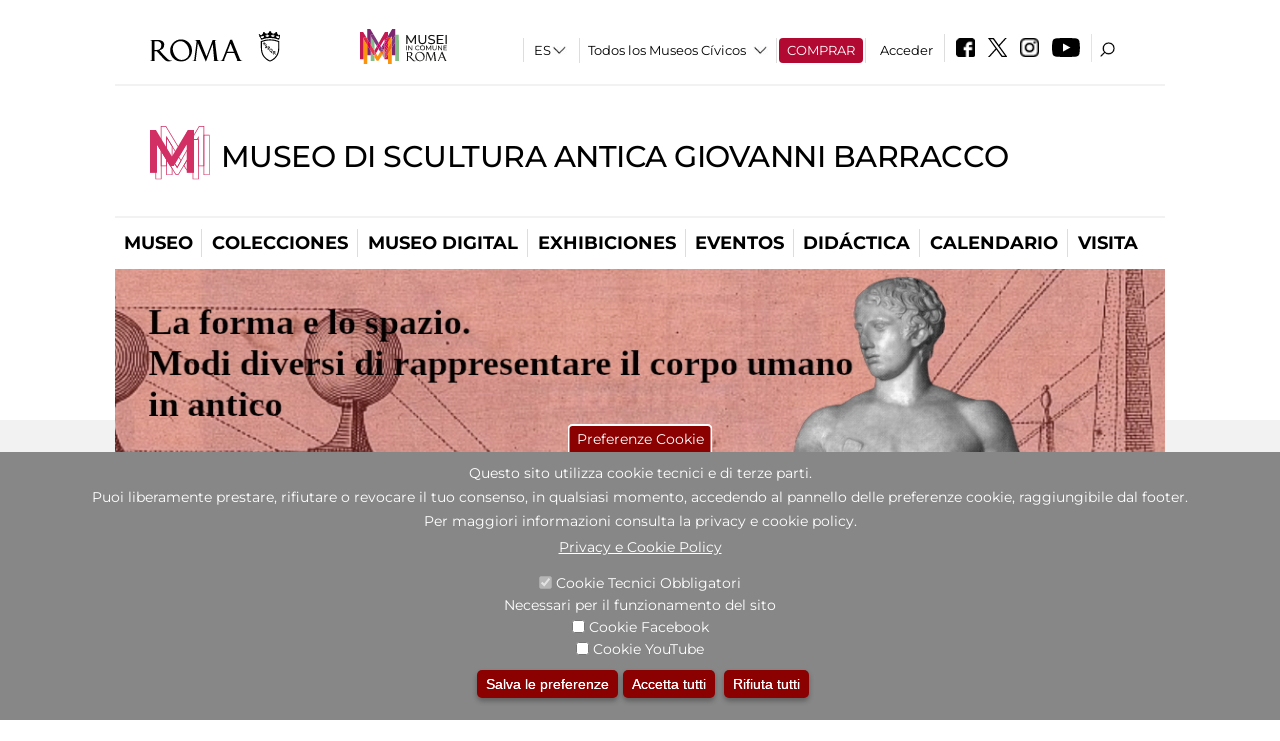

--- FILE ---
content_type: text/html; charset=utf-8
request_url: https://www.museobarracco.it/es/node/1010774?qt-attivit_correlate=0&qt-didattica_correlazione_inversa_a=0
body_size: 23209
content:
<!DOCTYPE html>
<html lang="es" dir="ltr">
<head><meta http-equiv="X-UA-Compatible" content="IE=edge"> <meta name="viewport" content="width=device-width, initial-scale=1">
<meta name="google-site-verification" content="YhC5MK1U2nSqXMjZO0I0P9qYe15GM7CpSWO1kPrhBAY" />
<meta charset="utf-8" />
<link rel="shortcut icon" href="https://www.museobarracco.it/sites/default/files/icon-pittogramma16px_0.ico" type="image/vnd.microsoft.icon" />
<meta name="Description" content="La prestigiosa collezione di sculture antiche donata da Giovanni Barracco nel 1904 al Comune, ritenuta una delle più belle raccolte museali del panorama romano, grazie ai recenti lavori e a seguito della riapertura del Museo è a disposizione del grande pubblico." />
<meta name="generator" content="Drupal 7 (https://www.drupal.org)" />
<link rel="canonical" href="https://www.museobarracco.it/es/node/1010774" />
<link rel="shortlink" href="https://www.museobarracco.it/es/node/1010774" />

<!-- Facebook Pixel Code -->
<script>
!function(f,b,e,v,n,t,s){if(f.fbq)return;n=f.fbq=function(){n.callMethod?
n.callMethod.apply(n,arguments):n.queue.push(arguments)};if(!f._fbq)f._fbq=n;
n.push=n;n.loaded=!0;n.version='2.0';n.queue=[];t=b.createElement(e);t.async=!0;
t.src=v;s=b.getElementsByTagName(e)[0];s.parentNode.insertBefore(t,s)}(window,
document,'script','//connect.facebook.net/en_US/fbevents.js');

fbq('init', '834966600030308');
fbq('track', 'PageView');
fbq('track', 'ViewContent', {"content_type":"product","content_ids":"1010774"});
</script>
<noscript><img height='1' width='1' style='display:none' src='https://www.facebook.com/tr?id=834966600030308&ev=PageView&noscript=1' /></noscript>
<!-- End Facebook Pixel Code -->
<title>aMICi - La forma e lo spazio | Museo di Scultura Antica Giovanni Barracco</title>
<style type="text/css" media="all">
@import url("https://www.museobarracco.it/modules/system/system.base.css?t9mkbw");
@import url("https://www.museobarracco.it/modules/system/system.menus.css?t9mkbw");
@import url("https://www.museobarracco.it/modules/system/system.messages.css?t9mkbw");
@import url("https://www.museobarracco.it/modules/system/system.theme.css?t9mkbw");
</style>
<style type="text/css" media="all">
@import url("https://www.museobarracco.it/sites/all/modules/jquery_update/replace/ui/themes/base/minified/jquery.ui.core.min.css?t9mkbw");
@import url("https://www.museobarracco.it/sites/all/modules/jquery_update/replace/ui/themes/base/minified/jquery.ui.theme.min.css?t9mkbw");
@import url("https://www.museobarracco.it/sites/all/modules/jquery_update/replace/ui/themes/base/minified/jquery.ui.datepicker.min.css?t9mkbw");
@import url("https://www.museobarracco.it/sites/all/modules/date/date_popup/themes/jquery.timeentry.css?t9mkbw");
</style>
<style type="text/css" media="all">
@import url("https://www.museobarracco.it/sites/all/modules/simplenews/simplenews.css?t9mkbw");
@import url("https://www.museobarracco.it/modules/aggregator/aggregator.css?t9mkbw");
@import url("https://www.museobarracco.it/sites/all/modules/calendar/css/calendar_multiday.css?t9mkbw");
@import url("https://www.museobarracco.it/sites/all/modules/date/date_api/date.css?t9mkbw");
@import url("https://www.museobarracco.it/sites/all/modules/date/date_popup/themes/datepicker.1.7.css?t9mkbw");
@import url("https://www.museobarracco.it/sites/all/modules/date/date_repeat_field/date_repeat_field.css?t9mkbw");
@import url("https://www.museobarracco.it/sites/all/modules/domain/domain_nav/domain_nav.css?t9mkbw");
@import url("https://www.museobarracco.it/modules/field/theme/field.css?t9mkbw");
@import url("https://www.museobarracco.it/sites/all/modules/menu_attach_block/menu_attach_block.css?t9mkbw");
@import url("https://www.museobarracco.it/modules/node/node.css?t9mkbw");
@import url("https://www.museobarracco.it/modules/search/search.css?t9mkbw");
@import url("https://www.museobarracco.it/modules/user/user.css?t9mkbw");
@import url("https://www.museobarracco.it/sites/all/modules/views/css/views.css?t9mkbw");
@import url("https://www.museobarracco.it/sites/all/modules/ckeditor/css/ckeditor.css?t9mkbw");
</style>
<style type="text/css" media="all">
@import url("https://www.museobarracco.it/sites/all/libraries/colorbox/example3/colorbox.css?t9mkbw");
@import url("https://www.museobarracco.it/sites/all/modules/ctools/css/ctools.css?t9mkbw");
@import url("https://www.museobarracco.it/sites/all/modules/jcarousel/skins/default/jcarousel-default.css?t9mkbw");
@import url("https://www.museobarracco.it/sites/all/modules/eu_cookie_compliance/css/eu_cookie_compliance.css?t9mkbw");
@import url("https://www.museobarracco.it/sites/all/modules/lang_dropdown/lang_dropdown.css?t9mkbw");
@import url("https://www.museobarracco.it/sites/all/modules/quicktabs/css/quicktabs.css?t9mkbw");
@import url("https://www.museobarracco.it/sites/all/modules/quicktabs/quicktabs_tabstyles/tabstyles/sky/sky.css?t9mkbw");
@import url("https://www.museobarracco.it/sites/all/modules/addtoany/addtoany.css?t9mkbw");
@import url("https://www.museobarracco.it/sites/all/modules/ajaxblocks/ajaxblocks.css?t9mkbw");
@import url("https://www.museobarracco.it/sites/all/libraries/superfish/css/superfish.css?t9mkbw");
@import url("https://www.museobarracco.it/sites/all/libraries/superfish/css/superfish-smallscreen.css?t9mkbw");
</style>
<style type="text/css" media="all">
<!--/*--><![CDATA[/*><!--*/
#sliding-popup.sliding-popup-bottom,#sliding-popup.sliding-popup-bottom .eu-cookie-withdraw-banner,.eu-cookie-withdraw-tab{background:#878787;}#sliding-popup.sliding-popup-bottom.eu-cookie-withdraw-wrapper{background:transparent}#sliding-popup .popup-content #popup-text h1,#sliding-popup .popup-content #popup-text h2,#sliding-popup .popup-content #popup-text h3,#sliding-popup .popup-content #popup-text p,#sliding-popup label,#sliding-popup div,.eu-cookie-compliance-secondary-button,.eu-cookie-withdraw-tab{color:#ffffff !important;}.eu-cookie-withdraw-tab{border-color:#ffffff;}.eu-cookie-compliance-more-button{color:#ffffff !important;}

/*]]>*/-->
</style>
<style type="text/css" media="all">
@import url("https://www.museobarracco.it/sites/all/themes/dark_elegant/style.css?t9mkbw");
@import url("https://www.museobarracco.it/sites/all/themes/dark_elegant/css/newsletter.css?t9mkbw");
@import url("https://www.museobarracco.it/sites/all/themes/dark_elegant/css/responsive.css?t9mkbw");
@import url("https://www.museobarracco.it/sites/all/themes/dark_elegant/css/jcarousel-mic.css?t9mkbw");
@import url("https://www.museobarracco.it/sites/all/themes/dark_elegant/css/notizia.css?t9mkbw");
@import url("https://www.museobarracco.it/sites/all/themes/dark_elegant/css/cartella_stampa.css?t9mkbw");
@import url("https://www.museobarracco.it/sites/all/themes/dark_elegant/css/info_page.css?t9mkbw");
@import url("https://www.museobarracco.it/sites/all/themes/dark_elegant/css/mostraevento.css?t9mkbw");
@import url("https://www.museobarracco.it/sites/all/themes/dark_elegant/css/opera.css?t9mkbw");
@import url("https://www.museobarracco.it/sites/all/themes/dark_elegant/css/debug.css?t9mkbw");
@import url("https://www.museobarracco.it/sites/all/themes/dark_elegant/css/gruppodididattiche.css?t9mkbw");
@import url("https://www.museobarracco.it/sites/all/themes/dark_elegant/css/percorso.css?t9mkbw");
@import url("https://www.museobarracco.it/sites/all/themes/dark_elegant/css/views-accordion.css?t9mkbw");
@import url("https://www.museobarracco.it/sites/all/themes/dark_elegant/css/orarieindirizzi.css?t9mkbw");
@import url("https://www.museobarracco.it/sites/all/themes/dark_elegant/css/bigliettieaudioguide.css?t9mkbw");
@import url("https://www.museobarracco.it/sites/all/themes/dark_elegant/css/tutteleopere.css?t9mkbw");
@import url("https://www.museobarracco.it/sites/all/themes/dark_elegant/css/webform.css?t9mkbw");
@import url("https://www.museobarracco.it/sites/all/themes/dark_elegant/css/gruppidisponsor.css?t9mkbw");
@import url("https://www.museobarracco.it/sites/all/themes/dark_elegant/css/gruppodimostraevento.css?t9mkbw");
@import url("https://www.museobarracco.it/sites/all/themes/dark_elegant/css/sistemamuseale.css?t9mkbw");
@import url("https://www.museobarracco.it/sites/all/themes/dark_elegant/css/gruppodiinfopage.css?t9mkbw");
@import url("https://www.museobarracco.it/sites/all/themes/dark_elegant/css/guida_catalogo.css?t9mkbw");
@import url("https://www.museobarracco.it/sites/all/themes/dark_elegant/css/menu.css?t9mkbw");
@import url("https://www.museobarracco.it/sites/all/themes/dark_elegant/css/homepage.css?t9mkbw");
@import url("https://www.museobarracco.it/sites/all/themes/dark_elegant/css/gruppodiguidacatalogo.css?t9mkbw");
@import url("https://www.museobarracco.it/sites/all/themes/dark_elegant/css/gruppodinotizie.css?t9mkbw");
@import url("https://www.museobarracco.it/sites/all/themes/dark_elegant/css/gruppodicartellastampa.css?t9mkbw");
@import url("https://www.museobarracco.it/sites/all/themes/dark_elegant/css/cookie.css?t9mkbw");
@import url("https://www.museobarracco.it/sites/all/themes/dark_elegant/css/spettacolo.css?t9mkbw");
@import url("https://www.museobarracco.it/sites/all/themes/dark_elegant/css/librerie.css?t9mkbw");
@import url("https://www.museobarracco.it/sites/all/themes/dark_elegant/css/didattica_correlazione_inversa.css?t9mkbw");
</style>
<style type="text/css" media="all">
@import url("https://www.museobarracco.it/sites/all/themes/dark_elegant/css/calendario.css?t9mkbw");
@import url("https://www.museobarracco.it/sites/all/themes/dark_elegant/css/social.css?t9mkbw");
@import url("https://www.museobarracco.it/sites/all/themes/dark_elegant/css/capolavori.css?t9mkbw");
@import url("https://www.museobarracco.it/sites/all/themes/dark_elegant/css/ricerca.css?t9mkbw");
@import url("https://www.museobarracco.it/sites/all/themes/dark_elegant/css/colorbox_1.css?t9mkbw");
@import url("https://www.museobarracco.it/sites/all/themes/dark_elegant/css/nuovatestata.css?t9mkbw");
@import url("https://www.museobarracco.it/sites/all/themes/dark_elegant/css/leaflet.css?t9mkbw");
@import url("https://www.museobarracco.it/sites/all/themes/dark_elegant/css/nuovofont.css?t9mkbw");
@import url("https://www.museobarracco.it/sites/all/themes/dark_elegant/css/nuovolayout.css?t9mkbw");
@import url("https://www.museobarracco.it/sites/all/themes/dark_elegant/css/nuovolayout_2.css?t9mkbw");
@import url("https://www.museobarracco.it/sites/all/themes/dark_elegant/css/responsive_nuovolayout.css?t9mkbw");
@import url("https://www.museobarracco.it/sites/all/themes/sub_dark_elegant/css/sub_style.css?t9mkbw");
@import url("https://www.museobarracco.it/sites/all/themes/sub_dark_elegant/css/sub_responsive.css?t9mkbw");
@import url("https://www.museobarracco.it/sites/all/themes/sub_dark_elegant/css/sub_notizia.css?t9mkbw");
@import url("https://www.museobarracco.it/sites/all/themes/sub_dark_elegant/css/sub_cartella_stampa.css?t9mkbw");
@import url("https://www.museobarracco.it/sites/all/themes/sub_dark_elegant/css/sub_nuovatestata.css?t9mkbw");
@import url("https://www.museobarracco.it/sites/all/themes/sub_dark_elegant/css/sub_nuovolayout.css?t9mkbw");
</style>
<script type="text/javascript" src="https://www.museobarracco.it/sites/default/files/js/js_XexEZhbTmj1BHeajKr2rPfyR8Y68f4rm0Nv3Vj5_dSI.js"></script>
<script type="text/javascript" src="https://www.museobarracco.it/sites/default/files/js/js_cQ8Qx7uR_JhsOwFAXmbkRGoBZZYzPkwDBbocSyeHCRI.js"></script>
<script type="text/javascript" src="https://www.museobarracco.it/sites/default/files/js/js__aGN4tQyIYKgmK-3rFcZaVgayZ_W_wzf-WbIurtSuz0.js"></script>
<script type="text/javascript">
<!--//--><![CDATA[//><!--
window.a2a_config=window.a2a_config||{};window.da2a={done:false,html_done:false,script_ready:false,script_load:function(){var a=document.createElement('script'),s=document.getElementsByTagName('script')[0];a.type='text/javascript';a.async=true;a.src='https://static.addtoany.com/menu/page.js';s.parentNode.insertBefore(a,s);da2a.script_load=function(){};},script_onready:function(){da2a.script_ready=true;if(da2a.html_done)da2a.init();},init:function(){for(var i=0,el,target,targets=da2a.targets,length=targets.length;i<length;i++){el=document.getElementById('da2a_'+(i+1));target=targets[i];a2a_config.linkname=target.title;a2a_config.linkurl=target.url;if(el){a2a.init('page',{target:el});el.id='';}da2a.done=true;}da2a.targets=[];}};(function ($){Drupal.behaviors.addToAny = {attach: function (context, settings) {if (context !== document && window.da2a) {if(da2a.script_ready)a2a.init_all();da2a.script_load();}}}})(jQuery);a2a_config.callbacks=a2a_config.callbacks||[];a2a_config.callbacks.push({ready:da2a.script_onready});a2a_config.overlays=a2a_config.overlays||[];a2a_config.templates=a2a_config.templates||{};a2a_config.no_3p=1;
//--><!]]>
</script>
<script type="text/javascript" src="https://www.museobarracco.it/sites/default/files/js/js_WVawgK-A15hCjxvguAYFvfZ_y3XWUiF5Zp2mbGByHkU.js"></script>
<script type="text/javascript" src="https://www.museobarracco.it/sites/default/files/js/js_XpSdT6RuUtJdOjs-gKiJd_9CO834SxFwFzS_J-Vjmxg.js"></script>
<script type="text/javascript">
<!--//--><![CDATA[//><!--
jQuery.extend(Drupal.settings, {"basePath":"\/","pathPrefix":"es\/","setHasJsCookie":0,"ajaxPageState":{"theme":"sub_dark_elegant","theme_token":"uMb_wA7ZGg8j_VC7If1ZI-HCPTqv0m6IIGDnEyBpPKM","jquery_version":"1.7","css":{"modules\/system\/system.base.css":1,"modules\/system\/system.menus.css":1,"modules\/system\/system.messages.css":1,"modules\/system\/system.theme.css":1,"misc\/ui\/jquery.ui.core.css":1,"misc\/ui\/jquery.ui.theme.css":1,"misc\/ui\/jquery.ui.datepicker.css":1,"sites\/all\/modules\/date\/date_popup\/themes\/jquery.timeentry.css":1,"sites\/all\/modules\/simplenews\/simplenews.css":1,"modules\/aggregator\/aggregator.css":1,"sites\/all\/modules\/calendar\/css\/calendar_multiday.css":1,"sites\/all\/modules\/date\/date_api\/date.css":1,"sites\/all\/modules\/date\/date_popup\/themes\/datepicker.1.7.css":1,"sites\/all\/modules\/date\/date_repeat_field\/date_repeat_field.css":1,"sites\/all\/modules\/domain\/domain_nav\/domain_nav.css":1,"modules\/field\/theme\/field.css":1,"sites\/all\/modules\/menu_attach_block\/menu_attach_block.css":1,"modules\/node\/node.css":1,"modules\/search\/search.css":1,"modules\/user\/user.css":1,"sites\/all\/modules\/views\/css\/views.css":1,"sites\/all\/modules\/ckeditor\/css\/ckeditor.css":1,"sites\/all\/libraries\/colorbox\/example3\/colorbox.css":1,"sites\/all\/modules\/ctools\/css\/ctools.css":1,"sites\/all\/modules\/jcarousel\/skins\/default\/jcarousel-default.css":1,"sites\/all\/modules\/eu_cookie_compliance\/css\/eu_cookie_compliance.css":1,"sites\/all\/modules\/lang_dropdown\/lang_dropdown.css":1,"sites\/all\/modules\/quicktabs\/css\/quicktabs.css":1,"sites\/all\/modules\/quicktabs\/quicktabs_tabstyles\/tabstyles\/sky\/sky.css":1,"sites\/all\/modules\/addtoany\/addtoany.css":1,"sites\/all\/modules\/ajaxblocks\/ajaxblocks.css":1,"sites\/all\/libraries\/superfish\/css\/superfish.css":1,"sites\/all\/libraries\/superfish\/css\/superfish-smallscreen.css":1,"0":1,"sites\/all\/themes\/dark_elegant\/style.css":1,"sites\/all\/themes\/dark_elegant\/css\/newsletter.css":1,"sites\/all\/themes\/dark_elegant\/css\/responsive.css":1,"sites\/all\/themes\/dark_elegant\/css\/jcarousel-mic.css":1,"sites\/all\/themes\/dark_elegant\/css\/notizia.css":1,"sites\/all\/themes\/dark_elegant\/css\/cartella_stampa.css":1,"sites\/all\/themes\/dark_elegant\/css\/info_page.css":1,"sites\/all\/themes\/dark_elegant\/css\/mostraevento.css":1,"sites\/all\/themes\/dark_elegant\/css\/opera.css":1,"sites\/all\/themes\/dark_elegant\/css\/debug.css":1,"sites\/all\/themes\/dark_elegant\/css\/gruppodididattiche.css":1,"sites\/all\/themes\/dark_elegant\/css\/percorso.css":1,"sites\/all\/themes\/dark_elegant\/css\/views-accordion.css":1,"sites\/all\/themes\/dark_elegant\/css\/orarieindirizzi.css":1,"sites\/all\/themes\/dark_elegant\/css\/bigliettieaudioguide.css":1,"sites\/all\/themes\/dark_elegant\/css\/tutteleopere.css":1,"sites\/all\/themes\/dark_elegant\/css\/webform.css":1,"sites\/all\/themes\/dark_elegant\/css\/gruppidisponsor.css":1,"sites\/all\/themes\/dark_elegant\/css\/gruppodimostraevento.css":1,"sites\/all\/themes\/dark_elegant\/css\/sistemamuseale.css":1,"sites\/all\/themes\/dark_elegant\/css\/gruppodiinfopage.css":1,"sites\/all\/themes\/dark_elegant\/css\/guida_catalogo.css":1,"sites\/all\/themes\/dark_elegant\/css\/menu.css":1,"sites\/all\/themes\/dark_elegant\/css\/homepage.css":1,"sites\/all\/themes\/dark_elegant\/css\/gruppodiguidacatalogo.css":1,"sites\/all\/themes\/dark_elegant\/css\/gruppodinotizie.css":1,"sites\/all\/themes\/dark_elegant\/css\/gruppodicartellastampa.css":1,"sites\/all\/themes\/dark_elegant\/css\/cookie.css":1,"sites\/all\/themes\/dark_elegant\/css\/spettacolo.css":1,"sites\/all\/themes\/dark_elegant\/css\/librerie.css":1,"sites\/all\/themes\/dark_elegant\/css\/didattica_correlazione_inversa.css":1,"sites\/all\/themes\/dark_elegant\/css\/calendario.css":1,"sites\/all\/themes\/dark_elegant\/css\/social.css":1,"sites\/all\/themes\/dark_elegant\/css\/capolavori.css":1,"sites\/all\/themes\/dark_elegant\/css\/ricerca.css":1,"sites\/all\/themes\/dark_elegant\/css\/colorbox_1.css":1,"sites\/all\/themes\/dark_elegant\/css\/nuovatestata.css":1,"sites\/all\/themes\/dark_elegant\/css\/leaflet.css":1,"sites\/all\/themes\/dark_elegant\/css\/nuovofont.css":1,"sites\/all\/themes\/dark_elegant\/css\/nuovolayout.css":1,"sites\/all\/themes\/dark_elegant\/css\/nuovolayout_2.css":1,"sites\/all\/themes\/dark_elegant\/css\/responsive_nuovolayout.css":1,"sites\/all\/themes\/sub_dark_elegant\/css\/sub_style.css":1,"sites\/all\/themes\/sub_dark_elegant\/css\/sub_responsive.css":1,"sites\/all\/themes\/sub_dark_elegant\/css\/sub_notizia.css":1,"sites\/all\/themes\/sub_dark_elegant\/css\/sub_cartella_stampa.css":1,"sites\/all\/themes\/sub_dark_elegant\/css\/sub_nuovatestata.css":1,"sites\/all\/themes\/sub_dark_elegant\/css\/sub_nuovolayout.css":1},"js":{"sites\/all\/modules\/jquery_update\/replace\/jquery\/1.7\/jquery.min.js":1,"misc\/jquery-extend-3.4.0.js":1,"misc\/jquery-html-prefilter-3.5.0-backport.js":1,"misc\/jquery.once.js":1,"misc\/drupal.js":1,"sites\/all\/modules\/jquery_update\/replace\/ui\/ui\/minified\/jquery.ui.core.min.js":1,"sites\/all\/modules\/jquery_update\/replace\/ui\/ui\/minified\/jquery.ui.datepicker.min.js":1,"misc\/ui\/jquery.ui.datepicker-1.13.0-backport.js":1,"modules\/locale\/locale.datepicker.js":1,"sites\/all\/modules\/date\/date_popup\/jquery.timeentry.pack.js":1,"sites\/all\/modules\/eu_cookie_compliance\/js\/jquery.cookie-1.4.1.min.js":1,"sites\/all\/modules\/jquery_update\/replace\/misc\/jquery.form.min.js":1,"misc\/form-single-submit.js":1,"misc\/ajax.js":1,"sites\/all\/modules\/jquery_update\/js\/jquery_update.js":1,"misc\/progress.js":1,"public:\/\/languages\/es_I3hmIJ43n_fRVxxmOHVAWkvc39FBjoOEh2lM6Ewkc3k.js":1,"sites\/all\/libraries\/colorbox\/jquery.colorbox-min.js":1,"sites\/all\/modules\/colorbox\/js\/colorbox.js":1,"sites\/all\/modules\/colorbox\/js\/colorbox_load.js":1,"sites\/all\/modules\/colorbox\/js\/colorbox_inline.js":1,"sites\/all\/modules\/views\/js\/base.js":1,"sites\/all\/modules\/menu_attach_block\/menu_attach_block.js":1,"sites\/all\/modules\/jcarousel\/js\/jquery.jcarousel.min.js":1,"sites\/all\/modules\/jcarousel\/js\/jcarousel.js":1,"sites\/all\/modules\/views\/js\/ajax_view.js":1,"sites\/all\/modules\/views_refresh\/views_refresh.js":1,"sites\/all\/modules\/lang_dropdown\/lang_dropdown.js":1,"0":1,"sites\/all\/modules\/quicktabs\/js\/quicktabs.js":1,"sites\/all\/modules\/ajaxblocks\/ajaxblocks.js":1,"sites\/all\/libraries\/superfish\/jquery.bgiframe.min.js":1,"sites\/all\/libraries\/superfish\/sftouchscreen.js":1,"sites\/all\/libraries\/superfish\/sfsmallscreen.js":1,"sites\/all\/libraries\/superfish\/supposition.js":1,"sites\/all\/libraries\/superfish\/superfish.js":1,"sites\/all\/libraries\/superfish\/supersubs.js":1,"sites\/all\/modules\/superfish\/superfish.js":1,"sites\/all\/themes\/dark_elegant\/js\/jquery.dotdotdot.js":1,"sites\/all\/themes\/dark_elegant\/js\/custom.js":1,"sites\/all\/themes\/dark_elegant\/js\/nuovolayout_2.js":1,"sites\/all\/themes\/dark_elegant\/js\/ilsistemamuseale.js":1,"sites\/all\/themes\/dark_elegant\/js\/menu.js":1,"sites\/all\/themes\/dark_elegant\/js\/jquery.masonry.min.js":1,"sites\/all\/themes\/dark_elegant\/js\/jquery.infinitescroll.min.js":1,"sites\/all\/themes\/dark_elegant\/js\/leaflet.js":1,"1":1,"sites\/all\/modules\/eu_cookie_compliance\/js\/eu_cookie_compliance.js":1,"2":1,"3":1}},"colorbox":{"opacity":"0.85","current":"{current} of {total}","previous":"\u00ab Prev","next":"Next \u00bb","close":"Close","maxWidth":"98%","maxHeight":"98%","fixed":true,"mobiledetect":true,"mobiledevicewidth":"480px","file_public_path":"\/sites\/default\/files","specificPagesDefaultValue":"admin*\nimagebrowser*\nimg_assist*\nimce*\nnode\/add\/*\nnode\/*\/edit\nprint\/*\nprintpdf\/*\nsystem\/ajax\nsystem\/ajax\/*","loop":false},"jcarousel":{"ajaxPath":"\/es\/jcarousel\/ajax\/views","carousels":{"jcarousel-dom-1":{"view_options":{"view_args":"","view_path":"node\/1010774","view_base_path":null,"view_display_id":"block_1","view_name":"footer_librerie_digitali","jcarousel_dom_id":1},"skin":"default","visible":3,"scroll":1,"autoPause":1,"start":1,"selector":".jcarousel-dom-1"}}},"jquery":{"ui":{"datepicker":{"isRTL":false,"firstDay":"1"}}},"views":{"ajax_path":"\/es\/views\/ajax","ajaxViews":{"views_dom_id:f7c5a7dd43fbb8e41bc4ace8ec764e63":{"view_name":"tipologia_musei","view_display_id":"block_5","view_args":"","view_path":"node\/1010774","view_base_path":"tipologia_musei","view_dom_id":"f7c5a7dd43fbb8e41bc4ace8ec764e63","pager_element":0},"views_dom_id:02ffa879721e010131f33a1fecbf055e":{"view_name":"test_alma","view_display_id":"block","view_args":"","view_path":"node\/1010774","view_base_path":"capolavori","view_dom_id":"02ffa879721e010131f33a1fecbf055e","pager_element":0},"views_dom_id:3fbfaeb38c9c09be6b50926d31671a2d":{"view_name":"attivit_correlate_mostra_eventi","view_display_id":"block","view_args":"1010774","view_path":"node\/1010774","view_base_path":null,"view_dom_id":"3fbfaeb38c9c09be6b50926d31671a2d","pager_element":0},"views_dom_id:5fee3fe1b9b12d05f1a966cdb835b596":{"view_name":"attivit_correlate_mostra_eventi","view_display_id":"block_1","view_args":"1010774","view_path":"node\/1010774","view_base_path":null,"view_dom_id":"5fee3fe1b9b12d05f1a966cdb835b596","pager_element":0},"views_dom_id:d5ed88d192f972de79772b4a5c3fa86a":{"view_name":"attivit_correlate_mostra_eventi","view_display_id":"block_2","view_args":"1010774","view_path":"node\/1010774","view_base_path":null,"view_dom_id":"d5ed88d192f972de79772b4a5c3fa86a","pager_element":0},"views_dom_id:13a8ff808badbc9b9f4fffab4afcd9c4":{"view_name":"didattica_correlazione_inversa","view_display_id":"block_3","view_args":"1010774","view_path":"node\/1010774","view_base_path":"didattica-correlazione-inversa","view_dom_id":"13a8ff808badbc9b9f4fffab4afcd9c4","pager_element":0},"views_dom_id:4d70bccbd1ab81e5c936efb798928db6":{"view_name":"didattica_correlazione_inversa","view_display_id":"block_4","view_args":"1010774","view_path":"node\/1010774","view_base_path":"didattica-correlazione-inversa","view_dom_id":"4d70bccbd1ab81e5c936efb798928db6","pager_element":0},"views_dom_id:da726db90099a6076248438e0a024156":{"view_name":"didattica_correlazione_inversa","view_display_id":"block_5","view_args":"1010774","view_path":"node\/1010774","view_base_path":"didattica-correlazione-inversa","view_dom_id":"da726db90099a6076248438e0a024156","pager_element":0},"views_dom_id:8880764222300152521e65f527f48da5":{"view_name":"convenzioni","view_display_id":"block_1","view_args":"","view_path":"node\/1010774","view_base_path":"gds\/%","view_dom_id":"8880764222300152521e65f527f48da5","pager_element":0}}},"urlIsAjaxTrusted":{"\/es\/views\/ajax":true,"\/es\/node\/1010774?qt-attivit_correlate=0\u0026qt-didattica_correlazione_inversa_a=0":true},"better_exposed_filters":{"views":{"tipologia_musei":{"displays":{"block_5":{"filters":[]}}},"user_info":{"displays":{"block":{"filters":[]}}},"museo":{"displays":{"block":{"filters":[]}}},"test_alma":{"displays":{"block":{"filters":[]}}},"slideshow":{"displays":{"block":{"filters":[]}}},"informazioni_mostra_evento":{"displays":{"block_1":{"filters":[]}}},"sala_stampa_mostra_evento":{"displays":{"attachment_1":{"filters":[]},"block":{"filters":[]}}},"gallery":{"displays":{"block_1":{"filters":[]}}},"documenti_mostra_evento":{"displays":{"block":{"filters":[]}}},"attivit_correlate_mostra_eventi":{"displays":{"block":{"filters":[]},"block_1":{"filters":[]},"block_2":{"filters":[]}}},"didattica_correlazione_inversa":{"displays":{"block_3":{"filters":[]},"block_4":{"filters":[]},"block_5":{"filters":[]}}},"_microma":{"displays":{"block":{"filters":[]}}},"footer_librerie_digitali":{"displays":{"block_1":{"filters":[]}}},"eventi_corporate":{"displays":{"block":{"filters":[]}}},"convenzioni":{"displays":{"block_1":{"filters":[]}}},"footer_block_address":{"displays":{"block":{"filters":[]}}}}},"viewsRefresh":{"f7c5a7dd43fbb8e41bc4ace8ec764e63":"","02ffa879721e010131f33a1fecbf055e":"","3fbfaeb38c9c09be6b50926d31671a2d":"","5fee3fe1b9b12d05f1a966cdb835b596":"","d5ed88d192f972de79772b4a5c3fa86a":"","13a8ff808badbc9b9f4fffab4afcd9c4":"","4d70bccbd1ab81e5c936efb798928db6":"","da726db90099a6076248438e0a024156":"","8880764222300152521e65f527f48da5":""},"eu_cookie_compliance":{"popup_enabled":1,"popup_agreed_enabled":0,"popup_hide_agreed":0,"popup_clicking_confirmation":false,"popup_scrolling_confirmation":false,"popup_html_info":"\u003Cbutton type=\u0022button\u0022 class=\u0022eu-cookie-withdraw-tab\u0022\u003EPreferenze Cookie\u003C\/button\u003E\n\u003Cdiv class=\u0022eu-cookie-compliance-banner eu-cookie-compliance-banner-info eu-cookie-compliance-banner--categories\u0022\u003E\n  \u003Cdiv class=\u0022popup-content info\u0022\u003E\n    \u003Cdiv id=\u0022popup-text\u0022\u003E\n      \u003Ch2\u003EQuesto sito utilizza cookie tecnici e di terze parti.\u003C\/h2\u003E\n\u003Ch2\u003EPuoi liberamente prestare, rifiutare o revocare il tuo consenso, in qualsiasi momento, accedendo al pannello delle preferenze cookie, raggiungibile dal footer.\u003C\/h2\u003E\n\u003Ch2\u003EPer maggiori informazioni consulta la privacy e cookie policy.\u003C\/h2\u003E\n              \u003Cbutton type=\u0022button\u0022 class=\u0022find-more-button eu-cookie-compliance-more-button\u0022\u003EPrivacy e Cookie Policy\u003C\/button\u003E\n          \u003C\/div\u003E\n          \u003Cdiv id=\u0022eu-cookie-compliance-categories\u0022 class=\u0022eu-cookie-compliance-categories\u0022\u003E\n                  \u003Cdiv class=\u0022eu-cookie-compliance-category\u0022\u003E\n            \u003Cdiv\u003E\n              \u003Cinput type=\u0022checkbox\u0022 name=\u0022cookie-categories\u0022 id=\u0022cookie-category-tecnici\u0022 value=\u0022tecnici\u0022 checked disabled\u003E\n              \u003Clabel for=\u0022cookie-category-tecnici\u0022\u003ECookie Tecnici Obbligatori\u003C\/label\u003E\n            \u003C\/div\u003E\n                          \u003Cdiv class=\u0022eu-cookie-compliance-category-description\u0022\u003ENecessari per il funzionamento del sito\u003C\/div\u003E\n                      \u003C\/div\u003E\n                  \u003Cdiv class=\u0022eu-cookie-compliance-category\u0022\u003E\n            \u003Cdiv\u003E\n              \u003Cinput type=\u0022checkbox\u0022 name=\u0022cookie-categories\u0022 id=\u0022cookie-category-facebook\u0022 value=\u0022facebook\u0022 \u003E\n              \u003Clabel for=\u0022cookie-category-facebook\u0022\u003ECookie Facebook\u003C\/label\u003E\n            \u003C\/div\u003E\n                          \u003Cdiv class=\u0022eu-cookie-compliance-category-description\u0022\u003E\u003C\/div\u003E\n                      \u003C\/div\u003E\n                  \u003Cdiv class=\u0022eu-cookie-compliance-category\u0022\u003E\n            \u003Cdiv\u003E\n              \u003Cinput type=\u0022checkbox\u0022 name=\u0022cookie-categories\u0022 id=\u0022cookie-category-youtube\u0022 value=\u0022youtube\u0022 \u003E\n              \u003Clabel for=\u0022cookie-category-youtube\u0022\u003ECookie YouTube\u003C\/label\u003E\n            \u003C\/div\u003E\n                          \u003Cdiv class=\u0022eu-cookie-compliance-category-description\u0022\u003E\u003C\/div\u003E\n                      \u003C\/div\u003E\n              \u003C\/div\u003E\n    \n    \u003Cdiv id=\u0022popup-buttons\u0022 class=\u0022eu-cookie-compliance-has-categories\u0022\u003E\n              \u003Cdiv class=\u0022eu-cookie-compliance-categories-buttons\u0022\u003E\n          \u003Cbutton type=\u0022button\u0022 class=\u0022eu-cookie-compliance-save-preferences-button\u0022\u003E\n            Salva le preferenze\u003C\/button\u003E\n        \u003C\/div\u003E\n      \n      \u003Cbutton type=\u0022button\u0022 class=\u0022agree-button eu-cookie-compliance-default-button\u0022\u003EAccetta tutti\u003C\/button\u003E\n              \u003Cbutton type=\u0022button\u0022 class=\u0022eu-cookie-withdraw-button\u0022\u003ERifiuta tutti\u003C\/button\u003E\n          \u003C\/div\u003E\n  \u003C\/div\u003E\n\u003C\/div\u003E","use_mobile_message":false,"mobile_popup_html_info":"  \u003Cbutton type=\u0022button\u0022 class=\u0022eu-cookie-withdraw-tab\u0022\u003EPreferenze Cookie\u003C\/button\u003E\n\u003Cdiv class=\u0022eu-cookie-compliance-banner eu-cookie-compliance-banner-info eu-cookie-compliance-banner--categories\u0022\u003E\n  \u003Cdiv class=\u0022popup-content info\u0022\u003E\n    \u003Cdiv id=\u0022popup-text\u0022\u003E\n      \u003Ch2\u003EWe use cookies on this site to enhance your user experience\u003C\/h2\u003E\n\u003Cp\u003EBy tapping the Accept button, you agree to us doing so.\u003C\/p\u003E\n              \u003Cbutton type=\u0022button\u0022 class=\u0022find-more-button eu-cookie-compliance-more-button\u0022\u003EPrivacy e Cookie Policy\u003C\/button\u003E\n          \u003C\/div\u003E\n          \u003Cdiv id=\u0022eu-cookie-compliance-categories\u0022 class=\u0022eu-cookie-compliance-categories\u0022\u003E\n                  \u003Cdiv class=\u0022eu-cookie-compliance-category\u0022\u003E\n            \u003Cdiv\u003E\n              \u003Cinput type=\u0022checkbox\u0022 name=\u0022cookie-categories\u0022 id=\u0022cookie-category-tecnici\u0022 value=\u0022tecnici\u0022 checked disabled\u003E\n              \u003Clabel for=\u0022cookie-category-tecnici\u0022\u003ECookie Tecnici Obbligatori\u003C\/label\u003E\n            \u003C\/div\u003E\n                          \u003Cdiv class=\u0022eu-cookie-compliance-category-description\u0022\u003ENecessari per il funzionamento del sito\u003C\/div\u003E\n                      \u003C\/div\u003E\n                  \u003Cdiv class=\u0022eu-cookie-compliance-category\u0022\u003E\n            \u003Cdiv\u003E\n              \u003Cinput type=\u0022checkbox\u0022 name=\u0022cookie-categories\u0022 id=\u0022cookie-category-facebook\u0022 value=\u0022facebook\u0022 \u003E\n              \u003Clabel for=\u0022cookie-category-facebook\u0022\u003ECookie Facebook\u003C\/label\u003E\n            \u003C\/div\u003E\n                          \u003Cdiv class=\u0022eu-cookie-compliance-category-description\u0022\u003E\u003C\/div\u003E\n                      \u003C\/div\u003E\n                  \u003Cdiv class=\u0022eu-cookie-compliance-category\u0022\u003E\n            \u003Cdiv\u003E\n              \u003Cinput type=\u0022checkbox\u0022 name=\u0022cookie-categories\u0022 id=\u0022cookie-category-youtube\u0022 value=\u0022youtube\u0022 \u003E\n              \u003Clabel for=\u0022cookie-category-youtube\u0022\u003ECookie YouTube\u003C\/label\u003E\n            \u003C\/div\u003E\n                          \u003Cdiv class=\u0022eu-cookie-compliance-category-description\u0022\u003E\u003C\/div\u003E\n                      \u003C\/div\u003E\n              \u003C\/div\u003E\n    \n    \u003Cdiv id=\u0022popup-buttons\u0022 class=\u0022eu-cookie-compliance-has-categories\u0022\u003E\n              \u003Cdiv class=\u0022eu-cookie-compliance-categories-buttons\u0022\u003E\n          \u003Cbutton type=\u0022button\u0022 class=\u0022eu-cookie-compliance-save-preferences-button\u0022\u003E\n            Salva le preferenze\u003C\/button\u003E\n        \u003C\/div\u003E\n      \n      \u003Cbutton type=\u0022button\u0022 class=\u0022agree-button eu-cookie-compliance-default-button\u0022\u003EAccetta tutti\u003C\/button\u003E\n              \u003Cbutton type=\u0022button\u0022 class=\u0022eu-cookie-withdraw-button\u0022\u003ERifiuta tutti\u003C\/button\u003E\n          \u003C\/div\u003E\n  \u003C\/div\u003E\n\u003C\/div\u003E","mobile_breakpoint":"768","popup_html_agreed":"\u003Cdiv\u003E\n  \u003Cdiv class=\u0022popup-content agreed\u0022\u003E\n    \u003Cdiv id=\u0022popup-text\u0022\u003E\n      \u003Cp\u003EGrazie per aver accettato i cookie\u003C\/p\u003E\n    \u003C\/div\u003E\n    \u003Cdiv id=\u0022popup-buttons\u0022\u003E\n      \u003Cbutton type=\u0022button\u0022 class=\u0022hide-popup-button eu-cookie-compliance-hide-button\u0022\u003ENascondi\u003C\/button\u003E\n              \u003Cbutton type=\u0022button\u0022 class=\u0022find-more-button eu-cookie-compliance-more-button-thank-you\u0022 \u003EMaggiori informazioni\u003C\/button\u003E\n          \u003C\/div\u003E\n  \u003C\/div\u003E\n\u003C\/div\u003E","popup_use_bare_css":false,"popup_height":"auto","popup_width":"100%","popup_delay":1000,"popup_link":"https:\/\/www.museiincomuneroma.it\/sites\/default\/files\/privacy\/Privacy_cookie_policy_id_1.pdf","popup_link_new_window":1,"popup_position":null,"fixed_top_position":1,"popup_language":"es","store_consent":false,"better_support_for_screen_readers":0,"reload_page":1,"domain":"","domain_all_sites":0,"popup_eu_only_js":0,"cookie_lifetime":"100","cookie_session":false,"disagree_do_not_show_popup":0,"method":"categories","whitelisted_cookies":"facebook:_fbp\r\ntecnici:cookie-agreed-categories\r\ntecnici:cookie-agreed\r\nyoutube:www.youtube.com","withdraw_markup":"\u003Cbutton type=\u0022button\u0022 class=\u0022eu-cookie-withdraw-tab\u0022\u003EPreferenze Cookie\u003C\/button\u003E\n\u003Cdiv class=\u0022eu-cookie-withdraw-banner\u0022\u003E\n  \u003Cdiv class=\u0022popup-content info\u0022\u003E\n    \u003Cdiv id=\u0022popup-text\u0022\u003E\n      \u003Ch2\u003EWe use cookies on this site to enhance your user experience\u003C\/h2\u003E\n\u003Cp\u003EYou have given your consent for us to set cookies.\u003C\/p\u003E\n    \u003C\/div\u003E\n    \u003Cdiv id=\u0022popup-buttons\u0022\u003E\n      \u003Cbutton type=\u0022button\u0022 class=\u0022eu-cookie-withdraw-button\u0022\u003ERifiuta tutti\u003C\/button\u003E\n    \u003C\/div\u003E\n  \u003C\/div\u003E\n\u003C\/div\u003E\n","withdraw_enabled":1,"withdraw_button_on_info_popup":1,"cookie_categories":["tecnici","facebook","youtube"],"enable_save_preferences_button":1,"fix_first_cookie_category":1,"select_all_categories_by_default":0,"cookie_name":""},"superfish":[{"id":"3","sf":{"animation":{"opacity":"show","height":"show"},"speed":"fast"},"plugins":{"touchscreen":{"behaviour":"1","disableHover":true,"mode":"always_active"},"smallscreen":{"mode":"window_width","breakpointUnit":"px","type":"select","title":"Top Menu"},"supposition":true,"supersubs":true}},{"id":"2","sf":{"animation":{"opacity":"show","width":"show"},"speed":"fast"},"plugins":{"touchscreen":{"behaviour":"1","disableHover":true,"mode":"always_active"},"smallscreen":{"mode":"always_active","accordionButton":"0","title":"Men\u00f9 generico musei"},"supposition":true,"bgiframe":true,"supersubs":true}}],"quicktabs":{"qt_attivit_correlate":{"name":"attivit_correlate","tabs":[{"bid":"views_delta_f483b80520c564af4780c2b0cba2a2ef","hide_title":1},{"bid":"views_delta_979ba2fbd3c8b3cee4b7cab204db9811","hide_title":1},{"bid":"views_delta_91efcd510e26ab55c661321065057441","hide_title":1}],"better_exposed_filters":{"views":{"documenti_mostra_evento":{"displays":{"block":{"filters":[]}}}}}},"qt_didattica_correlazione_inversa_a":{"name":"didattica_correlazione_inversa_a","tabs":[{"bid":"views_delta_1047cb2bd5ca9a1af76ff4972cb6cfc2","hide_title":1},{"bid":"views_delta_a28aa994907ec0210790aee650323163","hide_title":1},{"bid":"views_delta_a01b61c7c140235df5277ed3803724d6","hide_title":1}],"viewsRefresh":{"d5ed88d192f972de79772b4a5c3fa86a":""}}},"ajaxblocks_path":"\/es\/ajaxblocks","ajaxblocks":"blocks=flickr-11\u0026path=node\/1010774\u0026qt-attivit_correlate=0\u0026qt-didattica_correlazione_inversa_a=0","ajaxblocks_delay":100});
//--><!]]>
</script>
<!--[if lt IE 9]><script src="/sites/all/themes/dark_elegant/js/html5.js"></script><![endif]-->
<!-- Matomo -->

<!-- End Matomo Code -->
</head>

<body class="html not-front not-logged-in no-sidebars page-node page-node- page-node-1010774 node-type-didattica domain-museosculturaantica i18n-es">
    <!-- --------------------------- -->
<!-- --------------------------- -->
<div id="debuggergl" > </div>
<div id="page" class="container_6 archeologico">
 
  <header id="header">
	  <div class="search-block-region">
			<div class="region region-search-block">
  <div id="block-block-20" class="block block-block">

      
  <div class="content">
    <a class="logo_della_sovraintendenza" href="http://www.sovraintendenzaroma.it/" target="_blank"><img class="logo_sovraintendenza" alt="logo Sovraintendenza" style="vertical-align: top;" src="/sites/all/themes/dark_elegant/images/logo_roma.svg" /></a>
<a class="logo_portale" href="https://www.museiincomuneroma.it/" target="_blank"><img class="logo_museiincomune"  style="vertical-align: top;" alt="Logo portale" src="/sites/all/themes/dark_elegant/images/logo_museiincomune.svg" /></a>  </div>
  
</div> <!-- /.block -->
<div id="block-lang-dropdown-language" class="block block-lang-dropdown">

      
  <div class="content">
    <form class="lang_dropdown_form language" id="lang_dropdown_form_language" action="/es/node/1010774?qt-attivit_correlate=0&amp;qt-didattica_correlazione_inversa_a=0" method="post" accept-charset="UTF-8"><div><div class="form-item form-type-select form-item-lang-dropdown-select">
 <select style="width:165px" class="lang-dropdown-select-element form-select" id="lang-dropdown-select-language" name="lang_dropdown_select"><option value="it">it</option><option value="en">en</option><option value="fr">fr</option><option value="es" selected="selected">es</option></select>
</div>
<input type="hidden" name="it" value="/it/didattica/amici-la-forma-e-lo-spazio?qt-attivit_correlate=0&amp;qt-didattica_correlazione_inversa_a=0" />
<input type="hidden" name="en" value="/en/node/1010774?qt-attivit_correlate=0&amp;qt-didattica_correlazione_inversa_a=0" />
<input type="hidden" name="fr" value="/fr/node/1010774?qt-attivit_correlate=0&amp;qt-didattica_correlazione_inversa_a=0" />
<input type="hidden" name="es" value="/es/node/1010774?qt-attivit_correlate=0&amp;qt-didattica_correlazione_inversa_a=0" />
<noscript><div>
<input type="submit" id="edit-submit" name="op" value="Go" class="form-submit" />
</div></noscript><input type="hidden" name="form_build_id" value="form-AQKEehcE52NpS1OoU9KLWyBdTXit6R_IDkNjvdAIcLU" />
<input type="hidden" name="form_id" value="lang_dropdown_form" />
</div></form>  </div>
  
</div> <!-- /.block -->
<div id="block-superfish-3" class="block block-superfish">

      
  <div class="content">
    <ul  id="superfish-3" class="menu sf-menu sf-menu-top-menu sf-horizontal sf-style-none sf-total-items-2 sf-parent-items-1 sf-single-items-1"><li id="menu-6480-3" class="first odd sf-item-1 sf-depth-1 sf-total-children-1 sf-parent-children-0 sf-single-children-1 menuparent"><span class="sf-depth-1 menuparent nolink">Todos los Museos Cívicos</span><ul><li id="menu-4041879-3" class="firstandlast odd sf-item-1 sf-depth-2 sf-no-children"><div class="menu-views"> <div class="view view-tipologia-musei view-id-tipologia_musei view-display-id-block_5 view-dom-id-f7c5a7dd43fbb8e41bc4ace8ec764e63">
        
  
  
      <div class="view-content">
        <h3>Musei Archeologici</h3>
  <div class="views-row views-row-1 views-row-odd views-row-first color-d22f64">
      
  <div class="views-field views-field-field-museo">        <div class="field-content"><a href="http://www.museicapitolini.org/es" target="_blank"><div class="views-field views-field-field-image"><img typeof="foaf:Image" src="https://www.museobarracco.it/sites/default/files/styles/medium/public/f_museo-portale/capitolini.jpg?itok=F34czRfT" width="147" height="220" alt="" /></div>
<span>Musei Capitolini</span></a></div>  </div>  </div>
  <div class="views-row views-row-2 views-row-even color-d22f64">
      
  <div class="views-field views-field-field-museo">        <div class="field-content"><a href="http://www.centralemontemartini.org/es" target="_blank"><div class="views-field views-field-field-image"><img typeof="foaf:Image" src="https://www.museobarracco.it/sites/default/files/styles/medium/public/f_museo-portale/montemartini.jpg?itok=6FDFjSkh" width="147" height="220" alt="" /></div>
<span>Centrale Montemartini</span></a></div>  </div>  </div>
  <div class="views-row views-row-3 views-row-odd color-d22f64">
      
  <div class="views-field views-field-field-museo">        <div class="field-content"><a href="http://www.mercatiditraiano.it/es" target="_blank"><div class="views-field views-field-field-image"><img typeof="foaf:Image" src="https://www.museobarracco.it/sites/default/files/styles/medium/public/f_museo-portale/mercati.jpg?itok=s_hc-Kj0" width="147" height="220" alt="" /></div>
<span>Mercati e Foro di Traiano</span></a></div>  </div>  </div>
  <div class="views-row views-row-4 views-row-even color-d22f64">
      
  <div class="views-field views-field-field-museo">        <div class="field-content"><a href="http://www.arapacis.it/es" target="_blank"><div class="views-field views-field-field-image"><img typeof="foaf:Image" src="https://www.museobarracco.it/sites/default/files/styles/medium/public/f_museo-portale/ara.jpg?itok=pMrjGlTS" width="147" height="220" alt="" /></div>
<span>Museo dell&#039;Ara Pacis</span></a></div>  </div>  </div>
  <div class="views-row views-row-5 views-row-odd color-d22f64">
      
  <div class="views-field views-field-field-museo">        <div class="field-content"><a href="http://www.museobarracco.it/es" target="_blank"><div class="views-field views-field-field-image"><img typeof="foaf:Image" src="https://www.museobarracco.it/sites/default/files/styles/medium/public/f_museo-portale/barracco.jpg?itok=6ciayPkh" width="147" height="220" alt="" /></div>
<span>Museo di Scultura Antica Giovanni Barracco</span></a></div>  </div>  </div>
  <div class="views-row views-row-6 views-row-even color-d22f64">
      
  <div class="views-field views-field-field-museo">        <div class="field-content"><a href="http://www.museociviltaromana.it/es" target="_blank"><div class="views-field views-field-field-image"><img typeof="foaf:Image" src="https://www.museobarracco.it/sites/default/files/styles/medium/public/f_museo-portale/civilta.jpg?itok=6-Jd7VyV" width="147" height="220" alt="" /></div>
<span>Museo della Civiltà Romana</span></a></div>  </div>  </div>
  <div class="views-row views-row-7 views-row-odd color-d22f64">
      
  <div class="views-field views-field-field-museo">        <div class="field-content"><a href="http://www.museodellemuraroma.it/es" target="_blank"><div class="views-field views-field-field-image"><img typeof="foaf:Image" src="https://www.museobarracco.it/sites/default/files/styles/medium/public/f_museo-portale/mura.jpg?itok=k0ZNN4vD" width="147" height="220" alt="" /></div>
<span>Museo delle Mura</span></a></div>  </div>  </div>
  <div class="views-row views-row-8 views-row-even color-d22f64">
      
  <div class="views-field views-field-field-museo">        <div class="field-content"><a href="http://www.museocasaldepazzi.it/es" target="_blank"><div class="views-field views-field-field-image"><img typeof="foaf:Image" src="https://www.museobarracco.it/sites/default/files/styles/medium/public/f_museo-portale/pazzi.jpg?itok=DW48UE87" width="147" height="220" alt="" /></div>
<span>Museo di Casal de&#039; Pazzi</span></a></div>  </div>  </div>
  <div class="views-row views-row-9 views-row-odd views-row-last color-d22f64">
      
  <div class="views-field views-field-field-museo">        <div class="field-content"><a href="http://www.villadimassenzio.it/es" target="_blank"><div class="views-field views-field-field-image"><img typeof="foaf:Image" src="https://www.museobarracco.it/sites/default/files/styles/medium/public/f_museo-portale/massenzio.jpg?itok=oOTItau4" width="147" height="220" alt="" /></div>
<span>Villa di Massenzio</span></a></div>  </div>  </div>
  <h3>Musei moderni</h3>
  <div class="views-row views-row-1 views-row-odd views-row-first color-943681">
      
  <div class="views-field views-field-field-museo">        <div class="field-content"><a href="http://www.museodellarepubblicaromana.it/es" target="_blank"><div class="views-field views-field-field-image"><img typeof="foaf:Image" src="https://www.museobarracco.it/sites/default/files/styles/medium/public/f_museo-portale/garibaldi.jpg?itok=ccNXUMAa" width="147" height="220" alt="" /></div>
<span>Museo della Repubblica Romana e della memoria garibaldina</span></a></div>  </div>  </div>
  <div class="views-row views-row-2 views-row-even color-943681">
      
  <div class="views-field views-field-field-museo">        <div class="field-content"><a href="http://www.museodiroma.it/es" target="_blank"><div class="views-field views-field-field-image"><img typeof="foaf:Image" src="https://www.museobarracco.it/sites/default/files/styles/medium/public/f_museo-portale/museodiroma.jpg?itok=Ctu9PW3f" width="147" height="220" alt="" /></div>
<span>Museo di Roma</span></a></div>  </div>  </div>
  <div class="views-row views-row-3 views-row-odd color-943681">
      
  <div class="views-field views-field-field-museo">        <div class="field-content"><a href="http://www.museonapoleonico.it/es" target="_blank"><div class="views-field views-field-field-image"><img typeof="foaf:Image" src="https://www.museobarracco.it/sites/default/files/styles/medium/public/f_museo-portale/napoleonico.jpg?itok=hkNF5Qny" width="147" height="220" alt="" /></div>
<span>Museo Napoleonico</span></a></div>  </div>  </div>
  <div class="views-row views-row-4 views-row-even color-943681">
      
  <div class="views-field views-field-field-museo">        <div class="field-content"><a href="http://www.galleriaartemodernaroma.it/es" target="_blank"><div class="views-field views-field-field-image"><img typeof="foaf:Image" src="https://www.museobarracco.it/sites/default/files/styles/medium/public/f_museo-portale/gam.jpg?itok=2GSPCtEk" width="147" height="220" alt="" /></div>
<span>Galleria d&#039;Arte Moderna</span></a></div>  </div>  </div>
  <div class="views-row views-row-5 views-row-odd color-943681">
      
  <div class="views-field views-field-field-museo">        <div class="field-content"><a href="http://www.museocanonica.it/es" target="_blank"><div class="views-field views-field-field-image"><img typeof="foaf:Image" src="https://www.museobarracco.it/sites/default/files/styles/medium/public/f_museo-portale/canonica.jpg?itok=8T4OkX6-" width="147" height="220" alt="" /></div>
<span>Museo Pietro Canonica</span></a></div>  </div>  </div>
  <div class="views-row views-row-6 views-row-even color-943681">
      
  <div class="views-field views-field-field-museo">        <div class="field-content"><a href="http://www.museodiromaintrastevere.it/es" target="_blank"><div class="views-field views-field-field-image"><img typeof="foaf:Image" src="https://www.museobarracco.it/sites/default/files/styles/medium/public/f_museo-portale/trastevere.jpg?itok=2ZnHFb7O" width="147" height="220" alt="" /></div>
<span>Museo di Roma in Trastevere</span></a></div>  </div>  </div>
  <div class="views-row views-row-7 views-row-odd views-row-last color-943681">
      
  <div class="views-field views-field-field-museo">        <div class="field-content"><a href="http://www.museivillatorlonia.it/es" target="_blank"><div class="views-field views-field-field-image"><img typeof="foaf:Image" src="https://www.museobarracco.it/sites/default/files/styles/medium/public/f_museo-portale/torlonia.jpg?itok=0XFuBOAu" width="147" height="220" alt="" /></div>
<span>Musei di Villa Torlonia</span></a></div>  </div>  </div>
  <h3>Musei contemporanei</h3>
  <div class="views-row views-row-1 views-row-odd views-row-first color-8dc798">
      
  <div class="views-field views-field-field-museo">        <div class="field-content"><a href="http://www.casaalbertomoravia.it/es" target="_blank"><div class="views-field views-field-field-image"><img typeof="foaf:Image" src="https://www.museobarracco.it/sites/default/files/styles/medium/public/f_museo-portale/moravia.jpg?itok=0jVexfwI" width="147" height="220" alt="" /></div>
<span>Casa Museo Alberto Moravia</span></a></div>  </div>  </div>
  <div class="views-row views-row-2 views-row-even views-row-last color-8dc798">
      
  <div class="views-field views-field-field-museo">        <div class="field-content"><a href="http://www.museocarlobilotti.it/es" target="_blank"><div class="views-field views-field-field-image"><img typeof="foaf:Image" src="https://www.museobarracco.it/sites/default/files/styles/medium/public/f_museo-portale/bilotti.jpg?itok=pmkuO-2G" width="147" height="220" alt="" /></div>
<span>Museo Carlo Bilotti</span></a></div>  </div>  </div>
  <h3>Musei scientifici</h3>
  <div class="views-row views-row-1 views-row-odd views-row-first color-f6a723">
      
  <div class="views-field views-field-field-museo">        <div class="field-content"><a href="http://www.planetarioroma.it/es" target="_blank"><div class="views-field views-field-field-image"><img typeof="foaf:Image" src="https://www.museobarracco.it/sites/default/files/styles/medium/public/f_museo-portale/planetario.jpg?itok=Tu6ASIlw" width="147" height="220" alt="" /></div>
<span>Planetario</span></a></div>  </div>  </div>
  <div class="views-row views-row-2 views-row-even views-row-last color-f6a723">
      
  <div class="views-field views-field-field-museo">        <div class="field-content"><a href="http://www.museocivicodizoologia.it/es" target="_blank"><div class="views-field views-field-field-image"><img typeof="foaf:Image" src="https://www.museobarracco.it/sites/default/files/styles/medium/public/f_museo-portale/zoologia.jpg?itok=y3Hf1Tqj" width="147" height="220" alt="" /></div>
<span>Museo Civico di Zoologia</span></a></div>  </div>  </div>
    </div>
  
  
  
  
  
  
</div>
</div></li></ul></li><li id="menu-4045127-3" class="last even sf-item-2 sf-depth-1 sf-no-children"><a href="/es/node/1011298" class="sf-depth-1">COMPRAR</a></li></ul>  </div>
  
</div> <!-- /.block -->
<div id="block-views-user-info-block" class="block block-views">

      
  <div class="content">
     <div class="view view-user-info view-id-user_info view-display-id-block view-dom-id-d07f8bbf16a37a0e58c839cf14e05112">
        
  
  
      <div class="view-empty">
      <a href="/user/login">Acceder</a>    </div>
  
  
  
  
  
  
</div>
  </div>
  
</div> <!-- /.block -->
<div id="block-block-4" class="block block-block">

      
  <div class="content">
    <a href="http://www.facebook.com/" target="_blank"><img src="/sites/default/files/facebook_bn.png" alt="Facebook BN" /></a>
<a href="http://twitter.com/museiincomune" target="_blank"><img src="/sites/all/themes/dark_elegant/images/TW_icon.svg" alt="Twitter BN" /></a>
<a href="http://www.instagram.com/museiincomuneroma" target="_blank"><img src="/sites/default/files/instagram_bn.png" alt="Instagram BN" /></a>
<a href="http://www.youtube.com/user/museiincomune" class="youtube" target="_blank"><img src="/sites/all/themes/dark_elegant/images/YT_icon.svg" alt="Youtube BN" /></a>
  </div>
  
</div> <!-- /.block -->
<div id="block-block-15" class="block block-block">

      
  <div class="content">
    
<form id="form_search" name="form_search" method="get" action="/es/content/search">

<img alt="" height="15" width="15" src="/sites/all/themes/dark_elegant/images/search-button.png" />
<input name="search" type="text" class="hidden" id="search_text" />
<a class="ricerca_avanzata_link" href="/content/search#block-quicktabs-ricerca-avanzata-all">Búsqueda avanzada </a>
</form>

  </div>
  
</div> <!-- /.block -->
</div>
 <!-- /.region -->
      </div>

	<!-- inserisco header logo e nome museo -->
	<div class="header-nomemuseo clearfix">
		<div class="logo-nomemmuseo-trasparente clearfix">
			<div class="logo-nomemuseo clearfix">
				<div class="logo clearfix"><a href="https://www.museiincomuneroma.it/" title="Musei in Comune">
							<img src="https://www.museobarracco.it/sites/default/files/logomuseo.jpg" alt="Musei in Comune" /></a>
				</div>
						 <!-- <hgroup class="site-name-wrap">
							<h1 class="site-name"><a href="/es" title="Home"></a></h1>
													  </hgroup>
						  -->
				<div class="nomedelmuseo clearfix">		  
					<div class="region region-header-nomemuseo">
  <div id="block-views-museo-block" class="block block-views">

      
  <div class="content">
     <div class="view view-museo view-id-museo view-display-id-block view-dom-id-3ddfe90a4c22e51cdf3fc1c7cc11af87">
        
  
  
      <div class="view-content">
        <div class="views-row views-row-1 views-row-odd views-row-first views-row-last">
      
  <div class="views-field views-field-title">        <span class="field-content">
<div class="logo-museo-svg"><img src="/sites/all/themes/dark_elegant/images/Logo-archelogici.svg" width="60"></div><div class="nome-museo-svg"><a href="https://www.museobarracco.it/">Museo di Scultura Antica Giovanni Barracco</a></div>

</span>  </div>  </div>
    </div>
  
  
  
  
  
  
</div>
  </div>
  
</div> <!-- /.block -->
</div>
 <!-- /.region -->
				</div>
			</div>
			<div class="trasparente clearfix">&nbsp;</div>
		</div>
	</div>
	
	<div class="header-top">
	 <div class="region region-header-top">
  <div id="block-superfish-2" class="block block-superfish">

      
  <div class="content">
    <ul  id="superfish-2" class="menu sf-menu sf-menu-men-generico-musei sf-horizontal sf-style-none sf-total-items-8 sf-parent-items-4 sf-single-items-4"><li id="menu-4041394-2" class="first odd sf-item-1 sf-depth-1 sf-total-children-9 sf-parent-children-2 sf-single-children-7 menuparent"><span class="sf-depth-1 menuparent nolink">Museo</span><ul class="sf-megamenu"><li class="sf-megamenu-wrapper first odd sf-item-1 sf-depth-1 sf-total-children-9 sf-parent-children-2 sf-single-children-7 menuparent"><ol><li id="menu-4041937-2" class="first odd sf-item-1 sf-depth-2 sf-no-children"><a href="/es/museo/giovanni_barracco" class="sf-depth-2">Giovanni Barracco</a></li><li id="menu-4041938-2" class="middle even sf-item-2 sf-depth-2 sf-no-children"><a href="/es/il_museo/barracco_collezionista" class="sf-depth-2">El coleccionista Barracco</a></li><li id="menu-4041939-2" class="middle odd sf-item-3 sf-depth-2 sf-no-children"><a href="/es/il_museo/la_collezione_barracco" class="sf-depth-2">Colección Barracco</a></li><li id="menu-4041401-2" class="middle even sf-item-4 sf-depth-2 sf-no-children"><a href="/es/il_museo/staff" class="sf-depth-2">Staff</a></li><li id="menu-4041397-2" class="middle odd sf-item-5 sf-depth-2 sf-no-children"><a href="/es/infopage/musei-comune" class="sf-depth-2">El Sistema de Museos</a></li><li id="menu-4044544-2" class="middle even sf-item-6 sf-depth-2 sf-no-children"><a href="/es/informazioni_pratiche/carta_dei_servizi" class="sf-depth-2">Carta de los servicios</a></li><li id="menu-4042492-2" class="middle odd sf-item-7 sf-depth-2 sf-no-children"><a href="/es/infopage/newsletter" class="sf-depth-2">Newsletter</a></li><li id="menu-4041983-2" class="middle even sf-item-8 sf-depth-2 sf-total-children-1 sf-parent-children-0 sf-single-children-1 sf-megamenu-column menuparent"><div class="sf-megamenu-column"><span class="sedi sf-depth-2 menuparent nolink">Sitio</span><ol><li id="menu-4041984-2" class="firstandlast odd sf-item-1 sf-depth-3 sf-no-children"><a href="/es/sede/farnesina_ai_baullari" class="sf-depth-3">Farnesina ai Baullari</a></li></ol></div></li><li id="menu-4042360-2" class="last odd sf-item-9 sf-depth-2 sf-total-children-4 sf-parent-children-0 sf-single-children-4 sf-megamenu-column menuparent"><div class="sf-megamenu-column"><span class="sedi sf-depth-2 menuparent nolink">Servicios scientíficos</span><ol><li id="menu-4042362-2" class="first odd sf-item-1 sf-depth-3 sf-no-children"><a href="/es/servizi_scientifici/bibliografia" class="sf-depth-3">Bibliografía</a></li><li id="menu-4042361-2" class="middle even sf-item-2 sf-depth-3 sf-no-children"><a href="/es/servizi_scientifici/postazione_informatica" class="sf-depth-3">Postación informática</a></li><li id="menu-4045011-2" class="middle odd sf-item-3 sf-depth-3 sf-no-children"><a href="/es/node/1010155" class="sf-depth-3">Autorizzazione riprese fotografiche</a></li><li id="menu-4043054-2" class="last even sf-item-4 sf-depth-3 sf-no-children"><a href="/es/infopage/foto-comune" class="sf-depth-3">Foto in Comune</a></li></ol></div></li></ol></li></ul></li><li id="menu-4042674-2" class="middle even sf-item-2 sf-depth-1 sf-no-children"><a href="/es/mostre_ed_eventi/mostre" class="sf-depth-1">Exhibiciones</a></li><li id="menu-4042676-2" class="middle odd sf-item-3 sf-depth-1 sf-no-children"><a href="/es/mostre_ed_eventi/eventi" class="sf-depth-1">Eventos</a></li><li id="menu-4040946-2" class="middle even sf-item-4 sf-depth-1 sf-total-children-5 sf-parent-children-0 sf-single-children-5 menuparent"><span class="sf-depth-1 menuparent nolink">Didáctica</span><ul class="sf-megamenu"><li class="sf-megamenu-wrapper middle even sf-item-4 sf-depth-1 sf-total-children-5 sf-parent-children-0 sf-single-children-5 menuparent"><ol><li id="menu-4042105-2" class="first odd sf-item-1 sf-depth-2 sf-no-children"><a href="/es/calendario" class="sf-depth-2">Calendario</a>
<a href="# " class="menu-attach-block-drop-link external expand-on-click dropped" data-block-id="block|12" id="calendario-drop-link-4042105">More</a><div class="menu-attach-block-wrapper orientation-horizontal">
	<div id="block-block-12" class="block block-block">

        <h2 >menu blocco calendario</h2>
    
  <div class="content">
    <script type="text/javascript">

 anno=location.href.slice(-4);
 mese=location.href.slice(-8).substring(1,3);
 giorno=location.href.slice(-11).substring(1,3);

/*
( function( factory ) {
	if ( typeof define === "function" && define.amd ) {

		// AMD. Register as an anonymous module.
		define( [ "../widgets/datepicker" ], factory );
	} else {

		// Browser globals
		factory( jQuery.datepicker );
	}
}( function( datepicker ) {

datepicker.regional.it = {
	closeText: "Chiudi",
	prevText: "&#x3C;Prec",
	nextText: "Succ&#x3E;",
	currentText: "Oggi",
	monthNames: [ "Gennaio","Febbraio","Marzo","Aprile","Maggio","Giugno",
		"Luglio","Agosto","Settembre","Ottobre","Novembre","Dicembre" ],
	monthNamesShort: [ "Gen","Feb","Mar","Apr","Mag","Giu",
		"Lug","Ago","Set","Ott","Nov","Dic" ],
	dayNames: [ "Domenica","Lunedì","Martedì","Mercoledì","Giovedì","Venerdì","Sabato" ],
	dayNamesShort: [ "Dom","Lun","Mar","Mer","Gio","Ven","Sab" ],
	dayNamesMin: [ "Do","Lu","Ma","Me","Gi","Ve","Sa" ],
	weekHeader: "Sm",
	dateFormat: "dd/mm/yy",
	firstDay: 1,
	isRTL: false,
	showMonthAfterYear: false,
	yearSuffix: "" };
datepicker.setDefaults( datepicker.regional.it );

return datepicker.regional.it;

} ) );


*/

jQuery(function() {

jQuery("#main-menu .sf-megamenu, #block-superfish-2 .sf-megamenu, .sf-menu li#menu-6480-3 ul").prepend('<div class="closemenu"></div>')

jQuery(".closemenu").click(function() {
   jQuery(this).parent().parent().find('.sf-clicked').trigger('click');
   
})


if(jQuery("#bloccocalmostre").length==0)  { jQuery("#menu-4040737-1 .view-gruppodimostraevento").after('<div class="bloccocal" id="bloccocalmostre"><div id="datepickermostre"></div></div>') };
if(jQuery("#bloccocaleventi").length==0)  { jQuery("#menu-4040743-1 .view-tutti-gli-eventi").after('<div class="bloccocal" id="bloccocaleventi"><div id="datepickereventi"></div></div>') };
if(jQuery("#bloccocaldida").length==0)  { jQuery("#menu-10361-1 .sf-megamenu-wrapper").after('<div class="bloccocal" id="bloccocaldida"><div id="datepickerdida"></div></div>')  };
if(jQuery("#bloccocaldidamusei").length==0)  { jQuery("#menu-4040946-2 .sf-megamenu-wrapper").after('<div class="bloccocal" id="bloccocaldidamusei"><div id="datepickerdidamusei"></div></div>') };




jQuery( "#datepickermostre" ).datepicker({ 

onSelect: function(dateText, inst) { 
        date=jQuery(this).datepicker('getDate');
        day  = date.getDate(),  
        month = date.getMonth() + 1,              
        year =  date.getFullYear();		
		location.href="/es/calendario?between_date_filter[value][date]="+('0'+day).slice(-2)+"/"+('0'+month).slice(-2)+"/"+year
    }
 });

jQuery( "#datepickereventi" ).datepicker({ 

onSelect: function(dateText, inst) { 
        date=jQuery(this).datepicker('getDate');
        day  = date.getDate(),  
        month = date.getMonth() + 1,              
        year =  date.getFullYear();		
		location.href="/es/calendario?where=eventi&between_date_filter[value][date]="+('0'+day).slice(-2)+"/"+('0'+month).slice(-2)+"/"+year
    }

 });

jQuery( "#datepickerdida" ).datepicker({ 

onSelect: function(dateText, inst) { 
        date=jQuery(this).datepicker('getDate');
        day  = date.getDate(),  
        month = date.getMonth() + 1,              
        year =  date.getFullYear();		
		location.href="/es/calendario?where=didattica&between_date_filter[value][date]="+('0'+day).slice(-2)+"/"+('0'+month).slice(-2)+"/"+year
    }

 });


jQuery( "#datepickerdidamusei" ).datepicker({ 

onSelect: function(dateText, inst) { 
        date=jQuery(this).datepicker('getDate');
        day  = date.getDate(),  
        month = date.getMonth() + 1,              
        year =  date.getFullYear();		
		location.href="/es/calendario?where=didattica&between_date_filter[value][date]="+('0'+day).slice(-2)+"/"+('0'+month).slice(-2)+"/"+year
    }

 });



 if(jQuery.isNumeric(anno)) jQuery('#datepickermostre').datepicker("setDate", new Date(anno,parseInt(mese)-1,giorno) );
 if(jQuery.isNumeric(anno)) jQuery('#datepickereventi').datepicker("setDate", new Date(anno,parseInt(mese)-1,giorno) );
 if(jQuery.isNumeric(anno)) jQuery('#datepickerdida').datepicker("setDate", new Date(anno,parseInt(mese)-1,giorno) );
 if(jQuery.isNumeric(anno)) jQuery('#datepickerdidamusei').datepicker("setDate", new Date(anno,parseInt(mese)-1,giorno) );


 

 


 

 

})
</script>
  </div>
  
</div> <!-- /.block -->
</div>
</li><li id="menu-4040947-2" class="middle even sf-item-2 sf-depth-2 sf-no-children"><a href="/es/didattica/didattica_per_le_scuole" class="sf-depth-2">Didáctica para las escuelas</a></li><li id="menu-4040948-2" class="middle odd sf-item-3 sf-depth-2 sf-no-children"><a href="/es/didattica/didattica_per_tutti" class="sf-depth-2">Didáctica para todos</a></li><li id="menu-4040949-2" class="middle even sf-item-4 sf-depth-2 sf-no-children"><a href="/es/didattica/incontri_per_docenti_e_studenti_universitari" class="sf-depth-2">Encuentros para profesores y estudiantes</a></li><li id="menu-4040950-2" class="last odd sf-item-5 sf-depth-2 sf-no-children"><a href="/es/didattica/progetti_speciali" class="sf-depth-2">Proyectos accesibles</a></li></ol></li></ul></li><li id="menu-4042140-2" class="middle odd sf-item-5 sf-depth-1 sf-total-children-7 sf-parent-children-0 sf-single-children-7 menuparent"><span class="sf-depth-1 menuparent nolink">Colecciones</span><ul class="sf-megamenu"><li class="sf-megamenu-wrapper middle odd sf-item-5 sf-depth-1 sf-total-children-7 sf-parent-children-0 sf-single-children-7 menuparent"><ol><li id="menu-4042241-2" class="first odd sf-item-1 sf-depth-2 sf-no-children"><div class="menu-views"> <div class="view view-test-alma view-id-test_alma view-display-id-block capolavori-menu view-dom-id-02ffa879721e010131f33a1fecbf055e">
        
  
  
      <div class="view-content">
        <div class="views-row views-row-1 views-row-odd views-row-first">
      
  <div class="views-field views-field-field-image">        <div class="field-content"><img typeof="foaf:Image" src="https://www.museobarracco.it/sites/default/files/styles/large/public/f_opera/MB_rilievoassiro_web.jpg?itok=JIgHCJpK" width="461" height="480" alt="Genio alato inginocchiato" title="Genio alato inginocchiato" /></div>  </div>  
  <div class="views-field views-field-title-field">        <div class="field-content"><a href="/es/percorsi/percorsi_per_sale/piano_primo/sala_ii_arte_egizia_e_mesopotamica/genio_alato_inginocchiato">Genio alado hincado de rodillas</a></div>  </div>  
  <div class="views-field views-field-field-autore">        <div class="field-content"></div>  </div>  
  <div class="views-field views-field-domain-id">        <span class="field-content"><a href="https://www.museobarracco.it/">Museo di Scultura Antica Giovanni Barracco</a>
</span>  </div>  </div>
  <div class="views-row views-row-2 views-row-even">
      
  <div class="views-field views-field-field-image">        <div class="field-content"><img typeof="foaf:Image" src="https://www.museobarracco.it/sites/default/files/styles/large/public/storage/images/musei/museo_di_scultura_antica_giovanni_barracco/percorsi/percorsi_per_sale/piano_primo/sala_iv_arte_cipriota/carro_da_parata_con_due_personaggi/46807-9-ita-IT/carro_da_parata_con_due_personaggi.jpg?itok=HbLTu-Xj" width="462" height="480" alt="Carro da parata con due personaggi" title="Carro da parata con due personaggi" /></div>  </div>  
  <div class="views-field views-field-title-field">        <div class="field-content"><a href="/es/percorsi/percorsi_per_sale/piano_primo/sala_iv_arte_cipriota/carro_da_parata_con_due_personaggi">Carreta de parada con dos personajes</a></div>  </div>  
  <div class="views-field views-field-field-autore">        <div class="field-content"></div>  </div>  
  <div class="views-field views-field-domain-id">        <span class="field-content"><a href="https://www.museobarracco.it/">Museo di Scultura Antica Giovanni Barracco</a>
</span>  </div>  </div>
  <div class="views-row views-row-3 views-row-odd">
      
  <div class="views-field views-field-field-image">        <div class="field-content"><img typeof="foaf:Image" src="https://www.museobarracco.it/sites/default/files/styles/large/public/storage/images/musei/museo_di_scultura_antica_giovanni_barracco/percorsi/percorsi_per_sale/piano_secondo/sala_v_arte_greca/testa_di_doriforo_portatore_di_lancia/311138-4-ita-IT/testa_di_doriforo_portatore_di_lancia.jpg?itok=-4LjRq-L" width="362" height="480" alt="Testa di Doriforo (portatore di lancia)" title="Testa di Doriforo (portatore di lancia)" /></div>  </div>  
  <div class="views-field views-field-title-field">        <div class="field-content"><a href="/es/percorsi/percorsi_per_sale/piano_secondo/sala_v_arte_greca/testa_di_doriforo_portatore_di_lancia">Cabeza de Doríforo (portador de lanza)</a></div>  </div>  
  <div class="views-field views-field-field-autore">        <div class="field-content"></div>  </div>  
  <div class="views-field views-field-domain-id">        <span class="field-content"><a href="https://www.museobarracco.it/">Museo di Scultura Antica Giovanni Barracco</a>
</span>  </div>  </div>
  <div class="views-row views-row-4 views-row-even views-row-last">
      
  <div class="views-field views-field-field-image">        <div class="field-content"><img typeof="foaf:Image" src="https://www.museobarracco.it/sites/default/files/styles/large/public/storage/images/musei/museo_di_scultura_antica_giovanni_barracco/percorsi/percorsi_per_sale/piano_secondo/sala_v_arte_greca/statua_di_efebo_tipo_westmacott/311282-4-ita-IT/statua_di_efebo_tipo_westmacott.jpg?itok=E4oBalTv" width="390" height="480" alt="Statua di efebo (tipo Westmacott)" title="Statua di efebo (tipo Westmacott)" /></div>  </div>  
  <div class="views-field views-field-title-field">        <div class="field-content"><a href="/es/percorsi/percorsi_per_sale/piano_secondo/sala_v_arte_greca/statua_di_efebo_tipo_westmacott">Estatua de Efebo (modelo Westmacott)</a></div>  </div>  
  <div class="views-field views-field-field-autore">        <div class="field-content"></div>  </div>  
  <div class="views-field views-field-domain-id">        <span class="field-content"><a href="https://www.museobarracco.it/">Museo di Scultura Antica Giovanni Barracco</a>
</span>  </div>  </div>
    </div>
  
  
  
      
<div class="more-link">
  <a href="/es/capolavori/">
    Ver más &gt;  </a>
</div>
  
  
  
</div>
</div></li><li id="menu-4043945-2" class="middle even sf-item-2 sf-depth-2 sf-no-children"><a href="/es/content/search-artworks" class="btn-collezioni sf-depth-2">Búsqueda de obras de arte</a></li><li id="menu-4042141-2" class="middle odd sf-item-3 sf-depth-2 sf-no-children"><a href="/es/collezioni/tutte_le_opere" class="btn-collezioni sf-depth-2">Obras</a></li><li id="menu-4042143-2" class="middle even sf-item-4 sf-depth-2 sf-no-children"><a href="/es/collezioni/percorsi_per_sale" class="btn-collezioni sf-depth-2">Percursos por salas</a></li><li id="menu-4042145-2" class="middle odd sf-item-5 sf-depth-2 sf-no-children"><a href="/es/percorsi/percorsi_per_temi" class="btn-collezioni sf-depth-2">Percursos temáticos</a></li><li id="menu-4042146-2" class="middle even sf-item-6 sf-depth-2 sf-no-children"><a href="/es/percorsi/galleria_fotografica" class="btn-collezioni sf-depth-2">Galeria fotografica</a></li><li id="menu-4041415-2" class="last odd sf-item-7 sf-depth-2 sf-no-children"><a href="/es/collezioni/il_tuo_percorso" class="btn-collezioni restricted sf-depth-2">Crea tu itinerario</a></li></ol></li></ul></li><li id="menu-4041403-2" class="middle even sf-item-6 sf-depth-1 sf-total-children-9 sf-parent-children-0 sf-single-children-9 menuparent"><span class="sf-depth-1 menuparent nolink">Visita</span><ul class="sf-megamenu"><li class="sf-megamenu-wrapper middle even sf-item-6 sf-depth-1 sf-total-children-9 sf-parent-children-0 sf-single-children-9 menuparent"><ol><li id="menu-4041404-2" class="first odd sf-item-1 sf-depth-2 sf-no-children"><a href="/es/informazioni_pratiche/orari_e_indirizzi" class="sf-depth-2">Info útil</a></li><li id="menu-4041406-2" class="middle even sf-item-2 sf-depth-2 sf-no-children"><a href="/es/biglietti-e-prenotazioni/entradas-y-audio-gu" class="sf-depth-2">Entradas y audioguías</a></li><li id="menu-4044993-2" class="middle odd sf-item-3 sf-depth-2 sf-no-children"><a href="/es/informazioni_pratiche/condizioni_di_accesso2" class="sf-depth-2">Servicios para los visitantes</a></li><li id="menu-4043765-2" class="middle even sf-item-4 sf-depth-2 sf-no-children"><a href="https://www.museiincomuneroma.it/es/infopage/mic-card" class="sf-depth-2">MIC card</a></li><li id="menu-4042999-2" class="middle odd sf-item-5 sf-depth-2 sf-no-children"><a href="/es/node/1000202" class="sf-depth-2">Visite didattiche</a></li><li id="menu-4043018-2" class="middle even sf-item-6 sf-depth-2 sf-no-children"><a href="/es/musei_digitali/le_app_dei_mic" class="sf-depth-2">Le APP del Sistema Musei</a></li><li id="menu-4043037-2" class="middle odd sf-item-7 sf-depth-2 sf-no-children"><a href="/es/librerie_museali/acquista_guide_e_cataloghi" class="sf-depth-2">Guide e cataloghi</a></li><li id="menu-4041408-2" class="middle even sf-item-8 sf-depth-2 sf-no-children"><a href="/es/informazioni_pratiche/accessibilita_disabili" class="sf-depth-2">Accesibilidad </a></li><li id="menu-4044742-2" class="last odd sf-item-9 sf-depth-2 sf-no-children"><a href="/es/node/1008685" class="sf-depth-2">La tua opinione</a></li></ol></li></ul></li><li id="menu-4043933-2" class="middle odd sf-item-7 sf-depth-1 sf-no-children"><a href="/es/calendario" class="sf-depth-1">Calendario</a></li><li id="menu-4044883-2" class="last even sf-item-8 sf-depth-1 sf-no-children"><a href="/es/node/1008727" class="sf-depth-1">Museo digital</a></li></ul>  </div>
  
</div> <!-- /.block -->
<div id="block-views-slideshow-block" class="block block-views">

      
  <div class="content">
     <div class="view view-slideshow view-id-slideshow view-display-id-block view-dom-id-ad09e9e457e66aa4e448d7e6740ff52c">
        
  
  
      <div class="view-content">
        <div class="views-row views-row-1 views-row-odd views-row-first views-row-last">
      
  <div class="views-field views-field-field-slideshow">        <div class="field-content"><img typeof="foaf:Image" src="https://www.museobarracco.it/sites/default/files/f_didattica/21%20giugno%20Forma%20e%20spazio_1050.jpg" width="1050" height="545" alt="La forma e lo spazio" title="La forma e lo spazio" /></div>  </div>  </div>
    </div>
  
  
  
  
  
  
</div>
  </div>
  
</div> <!-- /.block -->
</div>
 <!-- /.region -->
	             <!--<div id="slider">
        <div class="flexslider">
          <ul class="slides">
            <li class="test" >
			<div class="flex-caption">
                <h3>MUSEI<br/> CAPITOLINI</h3>La nascita dei Musei Capitoli viene fatta<br/>risalire al 1271, quando il papa Sisto IV dono..
              </div>
				<div class="slide-image" href="/es/node/1" style="background-image:url(/sites/all/themes/dark_elegant/images/musei_capitolini_large.jpg)">

				</div>
              
            </li>
          </ul>
        </div>  
      </div>
	  !-->
	</div>
    <nav id="navigation">
      <div id="main-menu">
                
      </div>
    </nav>
  </header>

  <div id="main" class="clearfix">

   
          

    
    
    
    <div id="primary">
      <section id="content" class="	" role="main">
        							<div id="breadcrumbs"><h2 class="element-invisible">You are here</h2><nav class="breadcrumb"><a href="/es">Home</a> <span class='mini_arrow'> > </span>  <span class="nolink">Didáctica</span> <span class='mini_arrow'> > </span>  <a href="/es/didattica/didattica_per_tutti">Didáctica para todos</a> <span class='mini_arrow'> > </span>  aMICi - La forma e lo spazio</nav></div>
					        
                
		<div id="content-wrap">
                    <h1 class="page-title">aMICi - La forma e lo spazio</h1>          		                                          <div class="region region-content">
  <div id="block-system-main" class="block block-system">

      
  <div class="content">
    <!-- node--didattica.tpl.php -->
<div class="field_image"><div class="field field-name-field-image field-type-image field-label-above"><div class="field-label">Immagine lista:&nbsp;</div><div class="field-items"><div class="field-item even"><img typeof="foaf:Image" src="https://www.museobarracco.it/sites/default/files/f_didattica/21%20giugno%20Forma%20e%20spazio_1050.jpg" width="1050" height="545" alt="La forma e lo spazio" title="La forma e lo spazio" /></div></div></div></div>


  <div class="content">
                      <span property="dc:title" content="aMICi - La forma e lo spazio" class="rdf-meta element-hidden"></span><!--
              <span class="submitted">
        Posted by <span rel="sioc:has_creator"><span class="username" xml:lang="" about="/es/users/susi-di-giandomenico" typeof="sioc:UserAccount" property="foaf:name" datatype="">Susi Di Giandomenico</span></span> on <span property="dc:date dc:created" content="2022-04-26T15:51:21+02:00" datatype="xsd:dateTime">Tuesday, 26 April 2022</span>        </span>
      -->
        
	
<!-- sottotitolo -->	
	<div class="field_sottotitolo"><div class="field field-name-field-sottotitolo field-type-text field-label-hidden"><div class="field-items"><div class="field-item even">Modi diversi di rappresentare il corpo umano in antico</div></div></div></div>		
		<div class="field_data">21/06/2022</div>	
		<!-- Stampo il nome del museo -->
		<div class="domain_luogo">
			Museo di Scultura Antica Giovanni Barracco, <div class="field field-name-field-luogo field-type-text field-label-hidden"><div class="field-items"><div class="field-item even"></div></div></div>		</div>
		<!-- -->
		<div class="field_abstract"><div class="field field-name-field-abstract field-type-text-long field-label-hidden"><div class="field-items"><div class="field-item even"><div>
<div>
<div>
<div>
<p>Incontro dedicato ai possessori della <a href="http://www.museobarracco.it/it/infopage/mic-card">MIC card</a> a cura di<strong> Anna Maria Rossetti</strong> e <strong>Alessandro Di Ludovico </strong></p>
</div>
</div>
</div>
</div>
</div></div></div></div>
		<div class="field_descrizione"><div class="field field-name-field-descrizione field-type-text-long field-label-hidden"><div class="field-items"><div class="field-item even"><p>I modi di pensare e rappresentare i corpi nello spazio sono profondamente legati alla cultura e al periodo storico.<br />
Un rapido confronto tra testimonianze di tradizioni artistiche antiche diverse, come quelle egizia, assira, greca, partica e romana ci consentirà di rilevare affinità e differenze fra tradizioni artistiche del pas-sato e ricercarne le ragioni.</p>
</div></div></div></div>
		<div class="field_biglietto">		
		  </div>
		<!-- pulsante Gratis per mic - 2018.06.26 -->
											<div class="green-button" >
					<a target="_blank" href="http://www.museiincomuneroma.it/es/infopage/mic-card">
						<button>Gratis con la tarjeta MIC</button>
					</a>
				</div>
							<!-- /gratis per mic -->
			<!-- pulsante Gratuito - 2021.07.08 -->
										<!-- -->
      <footer>
      <ul class="links inline"><li class="addtoany first"><span><span class="a2a_kit a2a_kit_size_32 a2a_target addtoany_list" id="da2a_1">
      <a class="a2a_button_facebook"><img src="/sites/default/files/facebook_bn.png" /></a>
<a class="a2a_button_twitter"><img src="/sites/default/files/twitter_bn.png"/></a>
<a class="a2a_button_pinterest"><img src="/sites/default/files/pinterest_bn.png"/></a>
      
      
    </span>
    <script type="text/javascript">
<!--//--><![CDATA[//><!--
if(window.da2a)da2a.script_load();
//--><!]]>
</script></span></li>
<li class="it last"><a href="/it/didattica/amici-la-forma-e-lo-spazio" class="language-link" xml:lang="it">Italiano</a></li>
</ul>    </footer>
  
    </div>
  
</div> <!-- /.block -->
<div id="block-views-02fe99494fa2b653fc6c78f7f0440c45" class="block block-views">

        <h2 >Informazioni</h2>
    
  <div class="content">
     <div class="view view-informazioni-mostra-evento view-id-informazioni_mostra_evento view-display-id-block_1 view-dom-id-f3e54533bca434228d32d4da7bffcd04">
        
  
  
      <div class="view-content">
        <div class="views-row views-row-1 views-row-odd views-row-first views-row-last">
    
  
  <div class="views-field views-field-domain-id">    <span class="views-label views-label-domain-id">Lugar</span>
    <span class="field-content">Museo di Scultura Antica Giovanni Barracco
</span>  </div>
  
  <div class="views-field views-field-field-orario">    <span class="views-label views-label-field-orario">Horario</span>
    <div class="field-content"><p>Martedì 21 giugno 2022, ore 16.30</p>
</div>  </div>
  
  <div class="views-field views-field-field-biglietto-d-ingresso">    <span class="views-label views-label-field-biglietto-d-ingresso">Entrada</span>
    <div class="field-content"><p>Attività gratuita riservata ai possessori della <a href="http://www.museobarracco.it/it/infopage/mic-card">MIC card</a></p>
</div>  </div>
  
  <div class="views-field views-field-field-info-e-prenotazioni">    <span class="views-label views-label-field-info-e-prenotazioni">Informaciones</span>
    <div class="field-content"><p><strong>Prenotazione obbligatoria</strong> allo 060608 (tutti i giorni 9.00-19.00)<br />
Massimo 15 partecipanti<br />
<strong>Consulta sempre la pagina <a href="http://www.museobarracco.it/it/servizi/avvisi" target="_blank">AVVISI</a> prima di programmare la tua visita al museo</strong></p>
<p>Organizzazione: <a href="http://www.sovraintendenzaroma.it/" target="_blank">Sovrintendenza Capitolina</a> in collaborazione con <a href="https://www.zetema.it/" target="_blank">Zètema Progetto Cultura</a></p>
</div>  </div>
  
  <div class="views-field views-field-field-durata">    <span class="views-label views-label-field-durata">Duración</span>
    <div class="field-content">1 ora </div>  </div>
  
  <div class="views-field views-field-field-tipologia-didattica">    <span class="views-label views-label-field-tipologia-didattica">Tipología</span>
    <div class="field-content">Meeting</div>  </div>
  
  <div class="views-field views-field-field-prenotazione-obbligatoria">    
    <div class="field-content">
<b>Requieren reserva:</b>&nbsp;Sì



</div>  </div>  </div>
    </div>
  
  
  
  
  
  
</div>
  </div>
  
</div> <!-- /.block -->
<div id="block-quicktabs-attivit-correlate" class="block block-quicktabs">

      
  <div class="content">
    <div  id="quicktabs-attivit_correlate" class="quicktabs-wrapper quicktabs-style-sky"><div class="item-list"><ul class="quicktabs-tabs quicktabs-style-sky"><li class="active first"><a href="/es/node/1010774?qt-didattica_correlazione_inversa_a=0&amp;qt-attivit_correlate=0#qt-attivit_correlate" id="quicktabs-tab-attivit_correlate-0" class="active">En programa</a></li>
<li><a href="/es/node/1010774?qt-didattica_correlazione_inversa_a=0&amp;qt-attivit_correlate=1#qt-attivit_correlate" id="quicktabs-tab-attivit_correlate-1" class="active">En archivo</a></li>
<li class="last"><a href="/es/node/1010774?qt-didattica_correlazione_inversa_a=0&amp;qt-attivit_correlate=2#qt-attivit_correlate" id="quicktabs-tab-attivit_correlate-2" class="active">In archivio</a></li>
</ul></div><div id="quicktabs-container-attivit_correlate" class="quicktabs_main quicktabs-style-sky"><div  id="quicktabs-tabpage-attivit_correlate-0" class="quicktabs-tabpage "></div><div  id="quicktabs-tabpage-attivit_correlate-1" class="quicktabs-tabpage quicktabs-hide"></div><div  id="quicktabs-tabpage-attivit_correlate-2" class="quicktabs-tabpage quicktabs-hide"><div id="block-views-91efcd510e26ab55c661321065057441" class="block block-views">

      
  <div class="content">
     <div class="view view-attivit-correlate-mostra-eventi view-id-attivit_correlate_mostra_eventi view-display-id-block_2 view-dom-id-d5ed88d192f972de79772b4a5c3fa86a">
        
  
  
      <div class="view-content">
        <div class="views-row views-row-1 views-row-odd views-row-first views-row-last">
    	<div class="id_date"><span class="date"><span class="date-display-single" property="dc:date" datatype="xsd:dateTime" content="2021-10-01T00:00:00+02:00">20211001</span></span><br><span class="nid">1009619</span></div>
    <div class="views-field views-field-field-image">	<div class="field-content"><img typeof="foaf:Image" src="https://www.museobarracco.it/sites/default/files/f_didattica/1050x545_Marzo-Aprile-2023.jpg" width="1050" height="545" alt="" /></div></div>  
    <div class="views-field views-field-field-text">	
        <div class="views-field views-field-title"><span class="field-content"><a href="https://www.museiincomuneroma.it/it/didattica/amici-al-museo-e-online-0">aMICi al museo 2023</a></span></div> 
		<div class="views-field views-field-subtitle"><div class="field-content">I curatori a fianco del pubblico</div></div>	<!-- aggiunto GL 08.07.24 -->	
        <div class="views-field views-field-gid"><span class="field-content"><span class="field-content">Musei in Comune</span>
</span>  
          </div>  
		<div class="views-field views-field-field-data"><div class="field-content">
01/10/2021 - 31/08/2023</div></div>  
        <div class="views-field views-field-field-abstract"><div class="field-content"></div><div class="field-content">Didáctica para todos</div></div>
		 <!-- acquista on line 2019.10.10 dritta-->
                  <!-- /acquista on line -->
         <!-- gratis per mic 2019.10.10 dritta-->
                     <div class="views-field views-field-field-gratis-per-mic">
                <div class="green-button" >
                    <a target="_blank" href="http://www.museiincomuneroma.it//infopage/mic-card">
                        <button>Gratis con la tarjeta MIC</button>
                    </a>
                </div>
            </div>
                  <!-- /gratis per mic -->  
	     <!-- gratis 2021.07.08 -->
			                  <!-- /gratis -->		 
    </div>
	 


  </div>
    </div>
  
  
  
  
  
  
</div>
  </div>
  
</div> <!-- /.block -->
</div></div></div>  </div>
  
</div> <!-- /.block -->
<!-- Eventi correlati -->
<div id="block-quicktabs-didattica-correlazione-inversa-a" class="block block-quicktabs">

        <h2 >Eventi correlati</h2>
    
  <div class="content">
    <div  id="quicktabs-didattica_correlazione_inversa_a" class="quicktabs-wrapper quicktabs-style-sky"><div class="item-list"><ul class="quicktabs-tabs quicktabs-style-sky"><li class="active first"><a href="/es/node/1010774?qt-attivit_correlate=0&amp;qt-didattica_correlazione_inversa_a=0#qt-didattica_correlazione_inversa_a" id="quicktabs-tab-didattica_correlazione_inversa_a-0" class="active">En curso</a></li>
<li><a href="/es/node/1010774?qt-attivit_correlate=0&amp;qt-didattica_correlazione_inversa_a=1#qt-didattica_correlazione_inversa_a" id="quicktabs-tab-didattica_correlazione_inversa_a-1" class="active">In programma</a></li>
<li class="last"><a href="/es/node/1010774?qt-attivit_correlate=0&amp;qt-didattica_correlazione_inversa_a=2#qt-didattica_correlazione_inversa_a" id="quicktabs-tab-didattica_correlazione_inversa_a-2" class="active">En archivo</a></li>
</ul></div><div id="quicktabs-container-didattica_correlazione_inversa_a" class="quicktabs_main quicktabs-style-sky"><div  id="quicktabs-tabpage-didattica_correlazione_inversa_a-0" class="quicktabs-tabpage "><div id="block-views-1047cb2bd5ca9a1af76ff4972cb6cfc2" class="block block-views">

      
  <div class="content">
    <div class="view view-didattica-correlazione-inversa view-id-didattica_correlazione_inversa view-display-id-block_3 view-dom-id-13a8ff808badbc9b9f4fffab4afcd9c4">
        
  
  
      <div class="view-empty">
      Actualmente no hay actividades.    </div>
  
  
  
  
  
  
</div>


  </div>
  
</div> <!-- /.block -->
</div><div  id="quicktabs-tabpage-didattica_correlazione_inversa_a-1" class="quicktabs-tabpage quicktabs-hide"><div id="block-views-a28aa994907ec0210790aee650323163" class="block block-views">

      
  <div class="content">
    <div class="view view-didattica-correlazione-inversa view-id-didattica_correlazione_inversa view-display-id-block_4 view-dom-id-4d70bccbd1ab81e5c936efb798928db6">
        
  
  
      <div class="view-empty">
      No hay actividades en programa.    </div>
  
  
  
  
  
  
</div>


  </div>
  
</div> <!-- /.block -->
</div><div  id="quicktabs-tabpage-didattica_correlazione_inversa_a-2" class="quicktabs-tabpage quicktabs-hide"><div id="block-views-a01b61c7c140235df5277ed3803724d6" class="block block-views">

      
  <div class="content">
    <div class="view view-didattica-correlazione-inversa view-id-didattica_correlazione_inversa view-display-id-block_5 view-dom-id-da726db90099a6076248438e0a024156">
        
  
  
      <div class="view-empty">
      No hay actividades en archivo.    </div>
  
  
  
  
  
  
</div>


  </div>
  
</div> <!-- /.block -->
</div></div></div>  </div>
  
	<script>
	jQuery(document).ready(function() {
		if(jQuery('#quicktabs-didattica_correlazione_inversa_a').css('display') == 'none') {
			jQuery('div#block-quicktabs-didattica-correlazione-inversa-a>h2').attr("style", "display:none!important")
		} 
	});
	 
	</script>
  
</div> <!-- /.block -->
</div>
 <!-- /.region -->
        </div> <!-- content wrap end -->
			  
      </section> <!-- /#role main -->
	  
    </div><!-- END PRIMARY -->

	
    
          <div class="clear"></div>
      <div id="footer-block" class="clearfix">
       <div class="region region-footer">
  <div id="block-views-microma-block" class="block block-views">

      
  <div class="content">
     <div class="view view--microma view-id-_microma view-display-id-block view-dom-id-403e0a21da378198b1681d5bd402f0c6">
        
  
  
      <div class="view-content">
        <div class="views-row views-row-1 views-row-odd views-row-first views-row-last">
      
  <div class="views-field views-field-field-home-hashtag">        <div class="field-content">#MuseoBarracco</div>  </div>  </div>
    </div>
  
  
  
  
  
  
</div>
  </div>
  
</div> <!-- /.block -->
<div id="block-block-6" class="block block-block">

      
  <div class="content">
    <a href="http://www.facebook.com/" target="_blank"><img src="/sites/default/files/facebook_bn.png" alt="Facebook BN" /></a>
<a href="http://twitter.com/museiincomune" target="_blank"><img src="/sites/all/themes/dark_elegant/images/TW_icon.svg" alt="Twitter BN" /></a>
<a href="http://www.instagram.com/museiincomuneroma" target="_blank"><img src="/sites/default/files/instagram_bn.png" alt="Instagram BN" /></a>
<a href="http://www.youtube.com/user/museiincomune" class="youtube" target="_blank"><img src="/sites/all/themes/dark_elegant/images/YT_icon.svg" alt="Youtube BN" /></a>
  </div>
  
</div> <!-- /.block -->
<div id="block-views-0da78281b4cc46dbf355cfa2687b3a19" class="block block-views">

      
  <div class="content">
     <div class="view view-footer-librerie-digitali view-id-footer_librerie_digitali view-display-id-block_1 museidigitali-block-view view-dom-id-74919b696cb357abb81c7c2d8a874886">
        
  
  
      <div class="view-content">
      <ul class="jcarousel jcarousel-view--footer-librerie-digitali--block-1 jcarousel-dom-1 jcarousel-skin-default">
      <li class="jcarousel-item-1 odd" style="display: none;">  <div class="librerie-digitali-slide-content slide-archeologico">
     <div class="views-field views-field-field-text">	
         <div class="views-field views-field-title"><div class="field-content"><a href="/es/musei_digitali/le_app_dei_mic">Las APP de los MiC</a></div></div>  
     </div>
	 <div class="views-field views-field-field-image">	<div class="field-content"><a href="/es/musei_digitali/le_app_dei_mic"><img typeof="foaf:Image" src="https://www.museobarracco.it/sites/default/files/storage/images/portale_dei_musei_in_comune/musei_digitali/le_app_dei_mic/736860-1-ita-IT/le_app_dei_mic.jpg" width="670" height="350" alt="" /></a></div></div>  
</div>

 
</li>
      <li class="jcarousel-item-2 even" style="display: none;">  <div class="librerie-digitali-slide-content slide-archeologico">
     <div class="views-field views-field-field-text">	
         <div class="views-field views-field-title"><div class="field-content"><a href="/es/musei_digitali/i_mic_sui_social_network">I MiC sui social network</a></div></div>  
     </div>
	 <div class="views-field views-field-field-image">	<div class="field-content"><a href="/es/musei_digitali/i_mic_sui_social_network"><img typeof="foaf:Image" src="https://www.museobarracco.it/sites/default/files/storage/images/portale_dei_musei_in_comune/musei_digitali/i_mic_sui_social_network/647660-4-ita-IT/i_mic_sui_social_network.jpg" width="670" height="350" alt="" /></a></div></div>  
</div>

 
</li>
      <li class="jcarousel-item-3 odd" style="display: none;">  <div class="librerie-digitali-slide-content slide-archeologico">
     <div class="views-field views-field-field-text">	
         <div class="views-field views-field-title"><div class="field-content"><a href="/es/node/1007254">Google Arts &amp; Culture</a></div></div>  
     </div>
	 <div class="views-field views-field-field-image">	<div class="field-content"><a href="/es/node/1007254"><img typeof="foaf:Image" src="https://www.museobarracco.it/sites/default/files/f_infopage/Barracco_1050x545_0.jpg" width="1050" height="545" alt="Particolare della Stele del Dignitario Nefer Antico Regno, IV Dinastia (2640-2520 a.C.) Dal Basso Egitto, Giza, Mastaba di Nefer" title="Particolare della Stele del Dignitario Nefer Antico Regno, IV Dinastia (2640-2520 a.C.) Dal Basso Egitto, Giza, Mastaba di Nefer " /></a></div></div>  
</div>

 
</li>
      <li class="jcarousel-item-4 even" style="display: none;">  <div class="librerie-digitali-slide-content slide-archeologico">
     <div class="views-field views-field-field-text">	
         <div class="views-field views-field-title"><div class="field-content"><a href="/es/infopage/foto-comune">Foto in Comune</a></div></div>  
     </div>
	 <div class="views-field views-field-field-image">	<div class="field-content"><a href="/es/infopage/foto-comune"><img typeof="foaf:Image" src="https://www.museobarracco.it/sites/default/files/storage/images/portale_dei_musei_in_comune/acquista_online/foto_in_comune/335458-5-ita-IT/foto_in_comune.jpg" width="670" height="350" alt="Foto in Comune" title="Foto in Comune" /></a></div></div>  
</div>

 
</li>
      <li class="jcarousel-item-5 odd" style="display: none;">  <div class="librerie-digitali-slide-content slide-archeologico">
     <div class="views-field views-field-field-text">	
         <div class="views-field views-field-title"><div class="field-content"><a href="https://www.museiincomuneroma.it/es/infopage/i-mic">I like MiC</a></div></div>  
     </div>
	 <div class="views-field views-field-field-image">	<div class="field-content"><a href="https://www.museiincomuneroma.it/es/infopage/i-mic"><img typeof="foaf:Image" src="https://www.museobarracco.it/sites/default/files/storage/images/portale_dei_musei_in_comune/musei_digitali/i_like_mic/647746-2-ita-IT/i_like_mic.jpg" width="670" height="350" alt="Foto di Vitolinos" title="Foto di Vitolinos" /></a></div></div>  
</div>

 
</li>
      <li class="jcarousel-item-6 even" style="display: none;">  <div class="librerie-digitali-slide-content slide-archeologico">
     <div class="views-field views-field-field-text">	
         <div class="views-field views-field-title"><div class="field-content"><a href="/es/musei_digitali/discovermic">#DiscoverMiC</a></div></div>  
     </div>
	 <div class="views-field views-field-field-image">	<div class="field-content"><a href="/es/musei_digitali/discovermic"><img typeof="foaf:Image" src="https://www.museobarracco.it/sites/default/files/storage/images/portale_dei_musei_in_comune/musei_digitali/discovermic/740644-1-ita-IT/discovermic.jpg" width="670" height="350" alt="" /></a></div></div>  
</div>

 
</li>
  </ul>
    </div>
  
  
  
  
  
  
</div>
  </div>
  
</div> <!-- /.block -->
<div id="block-mic-bbs-block-mic-facebook-latest-feed" class="block block-mic-bbs-block">

      
  <div class="content">
    <!-----------------------GETIONE NOME MUSEO E LINK!!!! DAV--------------------------->

<!--------------------------------------------------------------------------->

<div class="fb">
  <ul>

      </ul>
</div>
<script>
// jQuery('#teaser_hide > a').attr('id', 'link_teaser_hide');
var text = jQuery('#teaser_hide > a').attr('href');
jQuery('.teaser-link-new').attr('href', text);
</script>  </div>
  
</div> <!-- /.block -->
<div id="block-mic-bbs-block-mic-twitter-latest-feed" class="block block-mic-bbs-block">

      
  <div class="content">
    
<div class="tw">
  <ul>



  <li>
 <!-- -->
 <div class="social_tw_username">
	<a class="img_username" href="http://twitter.com/museiincomune" target="_blank">
		<img alt="TW bn" src="/sites/default/files/twitter_bn.png" width="16" /> 
	</a>
	<a class="tw-username" href="http://twitter.com/museiincomune" target="_blank">@museiincomune</a>
</div>
<!-- -->
	      <div class="tw-date">07/04/2023</div>
       
    <div class="tw-tweet">RT <a href="//twitter.com/MaxBernardini" target="_blank">@MaxBernardini</a>: Roma, ai Musei Capitolini <a href="//twitter.com/museiincomune" target="_blank">@museiin</div>
		
	<a class="new-tw-links" href="http://twitter.com/museiincomune" target="_blank">Lire tout</a>
  </li>


</ul>
  </div>
<script>
jQuery('.tw-url').hide();
//var text = jQuery('.tw-url > a').attr('href');
//jQuery('.new-tw-links').attr('href', text);

</script>  </div>
  
</div> <!-- /.block -->
<div id="block-aggregator-feed-1" class="block block-aggregator">

        <h2 >Blog MiC</h2>
    
  <div class="content">
    <div class="item-list"><ul><li class="first"><div class="feed-item"><div class="feed-field feed-field-date">19/09/2023</div><div class="feed-field feed-field-title">Le Lupe di Roma</div><div class="feed-field feed-field-desc">La Lupa Capitolina, conservata nei Musei Capitolini, è una scultura in bronzo del V sec. a.C., realizzata con tecnica della cera persa che raffigura una lupa che ha da poco partorito, come indicano&amp;#8230; &lt;a class=&quot;read-more&quot; href=&quot;https://museiincomuneroma.wordpress.com/2023/09/19/le-lupe-di-roma/&quot;&gt;Continua a leggere &lt;span class=&quot;meta-nav&quot;&gt;&amp;#8594;&lt;/span&gt;&lt;/a&gt;</div><div class="feed-field feed-field-read-more"><a href="https://museiincomuneroma.wordpress.com/2023/09/19/le-lupe-di-roma/">Leer más</a></div></div></li>
<li class="last"><div class="feed-item"><div class="feed-field feed-field-date">26/06/2023</div><div class="feed-field feed-field-title">MUSEO DELLA REPUBBLICA ROMANA E DELLA MEMORIA GARIBALDINA</div><div class="feed-field feed-field-desc">Ormai da anni la Sovrintendenza Capitolina mette a disposizione dei cittadini e dei turisti spazi espositivi e collezioni d’arte ad entrata gratuita con l’intento di promuovere la conoscenza e la fruizione di realtà&amp;#8230; &lt;a class=&quot;read-more&quot; href=&quot;https://museiincomuneroma.wordpress.com/2023/06/26/museo-della-repubblica-romana-e-della-memoria-garibaldina-2/&quot;&gt;Continua a leggere &lt;span class=&quot;meta-nav&quot;&gt;&amp;#8594;&lt;/span&gt;&lt;/a&gt;</div><div class="feed-field feed-field-read-more"><a href="https://museiincomuneroma.wordpress.com/2023/06/26/museo-della-repubblica-romana-e-della-memoria-garibaldina-2/">Leer más</a></div></div></li>
</ul></div><div class="more-link"><a href="/es/aggregator/sources/1" title="View this feed&#039;s recent news.">More</a></div><script>jQuery("#block-aggregator-feed-1 a").attr("target","_blank");jQuery("#block-aggregator-feed-1 h2").wrap('<a href="https://museiincomuneroma.wordpress.com" target="_blank"></a>')</script>  </div>
  
</div> <!-- /.block -->
<div id="block-flickr-11" class="block block-flickr">

      
  <div class="content">
    <div id="block-flickr-11-ajax-content" class="ajaxblocks-wrapper-8"><script type="text/javascript"></script><noscript><div class="flickr-photoset"><h2 class="flickr-album-heading">Random <a href="https://www.flickr.com/photos/museiincomuneroma/" title="View the user&#039;s Flickr photostream." target="_blank">Flickr</a> photo <span class="flickr-tags-wrap"><a href="https://www.flickr.com/search/?user_id=30215121@N08&amp;per_page=1&amp;tag_mode=any&amp;q=#microma&amp;radius=&amp;min_taken_date=00:00:00&amp;max_taken_date=23:59:59&amp;sort=&amp;media=photos" title="View the results on Flickr" target="_blank"> tagged <span class="flickr-tags">#microma</span></a></span>  by <a href="https://www.flickr.com/people/museiincomuneroma/" title="View user on Flickr." target="_blank">Musei in Comune Roma</a> </h2><div class="flickr-album " style=""><span class="flickr-wrap" style="width:192px;"><span class="flickr-image"><a href="https://farm2.static.flickr.com/1942/31301197018_33348a7a24_z.jpg" title="Il genio dà inizio alle opere belle, ma soltanto il lavoro le compie. — Joseph Joubert Buongiorno dai #MercatiDiTraiano. Pronti a passare un&#039;altra settimana con noi alla scoperta dello straordinario patrimonio dei @museiincomuneroma? • 📷 credits @m - 08/10/2018 - 01:56 by Musei in Comune Roma. - via Instagram ift.tt/2OIfV7A - " class="colorbox flickr-img-wrap" rel="" target="_blank"><img class="flickr-photo-img" typeof="foaf:Image" src="https://live.staticflickr.com/1942/31301197018_33348a7a24_m.jpg" alt="08/10/2018 - 01:56 - via Instagram ift.tt/2OIfV7A" title="08/10/2018 - 01:56 - via Instagram ift.tt/2OIfV7A" /></a></span><span class="flickr-credit"><a href="https://www.flickr.com/photos/museiincomuneroma/31301197018" title="View on Flickr. To enlarge click image." target="_blank"><span class="flickr-title">Il genio dà inizio alle opere belle, ma soltanto il lavoro le compie. — Joseph Joubert Buongiorno dai #MercatiDiTraiano. Pronti a passare un'altra settimana con noi alla scoperta dello straordinario patrimonio dei @museiincomuneroma? • 📷 credits @m</span><br /></a><span class="flickr-metadata"><a title="08/10/2018 - 01:56">08/10/2018 - 01:56</a> by <a href="https://www.flickr.com/people/museiincomuneroma/" title="View user on Flickr." target="_blank">Musei in Comune Roma</a>.</span></span></span></div></div></noscript></div>  </div>
  
</div> <!-- /.block -->
<div id="block-mic-bbs-block-mic-instagram-latest-feed" class="block block-mic-bbs-block">

      
  <div class="content">
    <div class="in">
    	<ul>
		  <li>
							<a href="https://www.instagram.com/museiincomuneroma" target="_blank">
				<div class="crop"><img alt="img_instagram" src="https://scontent-fco2-1.cdninstagram.com/v/t51.82787-15/624730817_18552642640038156_3107850172377234146_n.jpg?stp=dst-jpg_e35_tt6&_nc_cat=108&ccb=7-5&_nc_sid=18de74&efg=eyJlZmdfdGFnIjoiRkVFRC5iZXN0X2ltYWdlX3VybGdlbi5DMyJ9&_nc_ohc=vlLI0pqN_XQQ7kNvwHPWz3V&_nc_oc=AdncUqLtxy51LNdxXh7DIhKLSnAgJqzoBH2iJLtbqht94LbXnjI6hWg2Gn0a4Cwf-Ww&_nc_zt=23&_nc_ht=scontent-fco2-1.cdninstagram.com&edm=ANQ71j8EAAAA&_nc_gid=p1ocRxqoISVAR1i8YxhtAQ&oh=00_AfqE1o-6gJeM1A32IV17bdWLK7m1WEf27GeJ2xefkz2WwQ&oe=6981CD15"></div>
				<div class="box">
					<div><img class="icon" alt="IN bn" src="/sites/default/files/instagram_bn.png" /> </div>
                    <div class="date_instagram"></div>
					<div class="text_instagram">Camille Pissarro dipinge "Il sentiero" nel 1889 a Éragny, il villaggio della Normandia dove si era stabilito alcuni anni prima. La scena racconta un paesaggio rurale attraversato da un gesto semplice: l’incontro tra due contadine lungo la strada. In questo periodo l’artista sperimenta per breve tempo la tecnica puntinista, influenzata da Seurat e Signac, con una pennellata pulviscolare che scompone la luce in piccoli tocchi e accende l’opera di una particolare iridescenza cromatica. Il sentiero aiuta a comprendere, passo dopo passo, cosa significhi “andare oltre” l’Impressionismo: non solo un cambio di stile, ma un modo diverso di pensare la pittura e la luce. Il dipinto è in mostra al Museo dell’Ara Pacis nell’ambito di “Impressionismo e oltre. Capolavori dal Detroit Institute of Arts”, visitabile fino al 3 maggio 2026.</div>
				</div>
			</a>
				  </li>
		</ul>
    </div>

  </div>
  
</div> <!-- /.block -->
<div id="block-mic-bbs-block-mic-youtube-latest-feed" class="block block-mic-bbs-block">

      
  <div class="content">
    <div class="you">
          <!--<ul><li>-->          
				  <div class="crop">            
            <a href="https://www.youtube.com/watch?v=ZrCGInl8I9U" target="_blank">
            <img alt="" src="https://i.ytimg.com/vi/ZrCGInl8I9U/mqdefault.jpg">                
            </a>
          </div>
				  <div class="box">
            <div class="social_you_username"><a href="https://www.youtube.com/user/museiincomune" target="_blank"><img class="icon" src="/sites/default/files/youtube_bn.png" /></a></div>
            <div id="youTubeDate">28/01/2026</div>
            <div id="youTubeTitle"><a href="https://www.youtube.com/watch?v=ZrCGInl8I9U" target="_blank">Cultura KIDS al Museo Carlo Bilotti | ENG #1</a></div>
            <!--<div id="youTubeDescr"><a href="https://www.youtube.com/watch?v=ZrCGInl8I9U" target="_blank"></a></div>-->
				  </div>
          
          <!--</li></ul>-->
        </div>  </div>
  
</div> <!-- /.block -->
</div>
 <!-- /.region -->
      </div> 
    	
          <div class="clear"></div>
      <div id="sub-footer-block" class="clearfix">
       <div class="region region-sub-footer">
  <div id="block-views-convenzioni-block-1" class="block block-views">

      
  <div class="content">
     <div class="view view-convenzioni view-id-convenzioni view-display-id-block_1 sponsor view-dom-id-8880764222300152521e65f527f48da5">
        
  
  
      <div class="view-content">
        <div class="views-row views-row-1 views-row-odd views-row-first views-row-last">
      
  <div class="views-field views-field-field-raggruppamento-sponsor">        <div class="field-content">Servizi museali</div>  </div>  
  <div class="views-field views-field-field-immagine-singola">        <div class="field-content"><a href="http://www.zetema.it/" target="_blank"><img typeof="foaf:Image" src="https://www.museobarracco.it/sites/default/files/styles/large/public/f_sponsor/logoZetema3.jpg?itok=z-_HFRLD" width="150" height="58" alt="Zètema Progetto Cultura" title="Zètema Progetto Cultura" /></a></div>  </div>  </div>
    </div>
  
  
  
  
  
  
</div>
  </div>
  
</div> <!-- /.block -->
</div>
 <!-- /.region -->
      </div>
      </div><!--CHIUSO IL TAG MAIN-->


      <div id="bottom" class="clearfix hidden-xs hidden-sm archeologico">
  <!-- 17/5/2017 - aggiunte classi bootstrap hidden-xs hidden-sm per nascondere il div in modalita' mobile -->
    <div class="bottom-block grid_4">
      <div class="region region-footer-first">
  <div id="block-mic-bbs-block-mic-museo-il-museo" class="block block-mic-bbs-block">

      
  <div class="content">
    <ul class="menu"><li class="first last expanded" id="il_museo"><span class="nolink">Museo</span><ul class="menu"><li class="first leaf"><a href="/es/museo/giovanni_barracco" class="sf-depth-2">Giovanni Barracco</a></li>
<li class="leaf"><a href="/es/il_museo/barracco_collezionista" class="sf-depth-2">El coleccionista Barracco</a></li>
<li class="leaf"><a href="/es/il_museo/la_collezione_barracco" class="sf-depth-2">Colección Barracco</a></li>
<li class="leaf"><a href="/es/il_museo/staff" class="sf-depth-2">Staff</a></li>
<li class="leaf"><a href="/es/infopage/musei-comune" class="sf-depth-2">El Sistema de Museos</a></li>
<li class="leaf"><a href="/es/informazioni_pratiche/carta_dei_servizi" class="sf-depth-2">Carta de los servicios</a></li>
<li class="leaf"><a href="/es/infopage/newsletter" class="sf-depth-2">Newsletter</a></li>
<li class="expanded sedi"><span class="sedi nolink">Sitio</span><ul class="menu"><li class="first last leaf"><a href="/es/sede/farnesina_ai_baullari" class="sf-depth-3">Farnesina ai Baullari</a></li>
</ul></li>
<li class="last expanded sedi"><span class="sedi nolink">Servicios scientíficos</span><ul class="menu"><li class="first leaf"><a href="/es/servizi_scientifici/bibliografia" class="sf-depth-3">Bibliografía</a></li>
<li class="leaf"><a href="/es/servizi_scientifici/postazione_informatica" class="sf-depth-3">Postación informática</a></li>
<li class="leaf"><a href="/es/node/1010155" class="sf-depth-3">Autorizzazione riprese fotografiche</a></li>
<li class="last leaf"><a href="/es/infopage/foto-comune" class="sf-depth-3">Foto in Comune</a></li>
</ul></li>
</ul></li>
</ul>  </div>
  
</div> <!-- /.block -->
</div>
 <!-- /.region -->
    </div>    <div class="bottom-block grid_4">
      <div class="region region-footer-second">
  <div id="block-mic-bbs-block-mic-museo-info" class="block block-mic-bbs-block">

      
  <div class="content">
    <ul class="menu"><li class="first last expanded" id="info"><span class="nolink">Visita</span><ul class="menu"><li class="first leaf"><a href="/es/informazioni_pratiche/orari_e_indirizzi">Info útil</a></li>
<li class="leaf"><a href="/es/biglietti-e-prenotazioni/entradas-y-audio-gu" class="sf-depth-2">Entradas y audioguías</a></li>
<li class="leaf"><a href="/es/informazioni_pratiche/condizioni_di_accesso2" class="sf-depth-2">Servicios para los visitantes</a></li>
<li class="leaf"><a href="https://www.museiincomuneroma.it/es/infopage/mic-card" class="sf-depth-2">MIC card</a></li>
<li class="leaf"><a href="/es/node/1000202" class="sf-depth-2">Visite didattiche</a></li>
<li class="leaf"><a href="/es/musei_digitali/le_app_dei_mic" class="sf-depth-2">Le APP del Sistema Musei</a></li>
<li class="leaf"><a href="/es/librerie_museali/acquista_guide_e_cataloghi">Guide e cataloghi</a></li>
<li class="leaf"><a href="/es/informazioni_pratiche/accessibilita_disabili" class="sf-depth-2">Accesibilidad </a></li>
<li class="last leaf"><a href="/es/node/1008685" class="sf-depth-2">La tua opinione</a></li>
</ul></li>
</ul>  </div>
  
</div> <!-- /.block -->
</div>
 <!-- /.region -->
    </div>    <div class="bottom-block grid_4">
      <div class="region region-footer-third">
  <div id="block-mic-bbs-block-mic-museo-eventi" class="block block-mic-bbs-block">

      
  <div class="content">
    <ul class="menu"><li class="first last leaf"><a href="/es/mostre_ed_eventi/eventi" class="footer_title_menu">Eventos</a></li>
</ul>  </div>
  
</div> <!-- /.block -->
<div id="block-mic-bbs-block-mic-museo-mostre" class="block block-mic-bbs-block">

      
  <div class="content">
    <ul class="menu"><li class="first last leaf"><a href="/es/mostre_ed_eventi/mostre" class="footer_title_menu">Exhibiciones</a></li>
</ul>  </div>
  
</div> <!-- /.block -->
<div id="block-menu-block-13" class="block block-menu-block">

        <h2 >Didattica</h2>
    
  <div class="content">
    <div class="menu-block-wrapper menu-block-13 menu-name-main-menu parent-mlid-10361 menu-level-1">
  <ul class="menu"><li class="first leaf menu-mlid-4040745"><a href="/es/didattica/didattica_per_le_scuole">Didáctica para las escuelas</a></li>
<li class="leaf menu-mlid-4040746"><a href="/es/didattica/didattica_per_tutti">Didáctica para todos</a></li>
<li class="leaf menu-mlid-4040747"><a href="/es/didattica/incontri_per_docenti_e_studenti_universitari">Encuentros para profesores y estudiantes</a></li>
<li class="last leaf menu-mlid-4040748"><a href="/es/didattica/progetti_speciali">Proyectos accesibles</a></li>
</ul></div>
  </div>
  
</div> <!-- /.block -->
</div>
 <!-- /.region -->
    </div>	<div class="bottom-block grid_4">
      <div class="region region-footer-fourth">
  <div id="block-menu-menu-footer4" class="block block-menu">

      
  <div class="content">
    <ul class="menu"><li class="first leaf"><a href="/es/calendario">Calendario</a></li>
<li class="leaf"><a href="/es/servizi/news">News</a></li>
<li class="leaf"><a href="/es/servizi/avvisi">Aviso</a></li>
<li class="last leaf"><a href="/es/servizi/partner">Sponsor</a></li>
</ul>  </div>
  
</div> <!-- /.block -->
</div>
 <!-- /.region -->
    </div>  </div>
    <!-- 2017.05.15: inserimento nuova regione sul tema: regions[footer_bottom]=Footer Bottom -->
  <div id="footer_bottom_region" class="clearfix">
	        <div class="clear"></div>
      <div id="footer-block-bottom" class="clearfix archeologico">
       <div class="region region-footer-bottom">
  <div id="block-block-8" class="block block-block">

      
  <div class="content">
    <div id="trip-advisor" class="tripadvisor">Leggi le recensioni su:&nbsp<a href="https://www.tripadvisor.it/Attraction_Review-g187791-d246114-Reviews-Museo_di_Scultura_Antica_Giovanni_Barracco-Rome_Lazio.html" target="_blank">Museo di Scultura Antica Giovanni Barracco</a></div>  </div>
  
</div> <!-- /.block -->
<div id="block-views-footer-block-address-block" class="block block-views">

      
  <div class="content">
     <div class="view view-footer-block-address view-id-footer_block_address view-display-id-block view-dom-id-751a5762f870a0aadb5bd7d41cfa362b">
        
  
  
      <div class="view-content">
        <div class="views-row views-row-1 views-row-odd views-row-first views-row-last bottom-footer-text">
      
  <div class="views-field views-field-field-luogo">        <div class="field-content">Museo di Scultura Antica Giovanni Barracco, corso Vittorio Emanuele 166/A - 00186 Roma</div>  </div>  </div>
    </div>
  
  
  
  
  
  
</div>
  </div>
  
</div> <!-- /.block -->
<div id="block-block-7" class="block block-block">

      
  <div class="content">
    <div id="bottom_footer" class="footerred"><div id="bottom_footer_links" class="footer_text_format"><a class="footer_link" href="">© 2017 Musei in Comune</a>&nbsp/&nbsp<a class="footer_link" href="/sites/default/files/privacy/Privacy_cookie_policy_id_6.pdf">Privacy</a>&nbsp/&nbsp<a class="footer_link" href="https://www.museobarracco.it/es/node/156119">Exclusiòn de las Responsabilidades</a>&nbsp/&nbsp<a class="footer_link" href="/node/2078">Credits</a>&nbsp/&nbsp<a class="footer_link" href="/node/1001109">Accesibilidad del sitio web</a>&nbsp/&nbsp<a class="footer_link" href="/node/1000037">XML-rss</a></div>	</div>	  </div>
  
</div> <!-- /.block -->
</div>
 <!-- /.region -->
      </div> 
      </div>
  
  <footer class="site-footer" >
    
  </footer>
</div>






  <script type="text/javascript">
<!--//--><![CDATA[//><!--
var eu_cookie_compliance_cookie_name = "";
//--><!]]>
</script>
<script type="text/javascript" src="https://www.museobarracco.it/sites/default/files/js/js_kdOmNAgAE-LPjaw_8gK1jk0y1E-IMC4UsHxJRev2cmA.js"></script>
<script type="text/javascript">
<!--//--><![CDATA[//><!--
da2a.targets=[
{title:"aMICi - La forma e lo spazio",url:"https:\/\/www.museobarracco.it\/es\/node\/1010774"}];
da2a.html_done=true;if(da2a.script_ready&&!da2a.done)da2a.init();da2a.script_load();
//--><!]]>
</script>

<script>

  let matomoId = null;
  if ($("body.domain-galleriaartemoderna").length>0) matomoId = '33';  
  else if ($("body.page-node-1009308").length>0) matomoId = '63';
  else if ($("body.domain-mic").length>0) matomoId = '24';
  else if ($("body.domain-museoarapacis").length>0) matomoId = '9';
  else if ($("body.domain-museicapitolini").length>0) matomoId = '10';
  else if ($("body.domain-centralemontemartini").length>0) matomoId = '11';
  else if ($("body.domain-museosculturaantica").length>0) matomoId = '12';
  else if ($("body.domain-museociviltaromana").length>0) matomoId = '13';
  else if ($("body.domain-museodellemura").length>0) matomoId = '14';
  else if ($("body.domain-museocasaldepazzi").length>0) matomoId = '47';
  else if ($("body.domain-museodiroma").length>0) matomoId = '15';
  else if ($("body.domain-museonapoleonico-bbsitalia-com").length>0) matomoId = '16';
  else if ($("body.domain-museobilotti").length>0) matomoId = '17';
  else if ($("body.domain-museopietrocanonica").length>0) matomoId = '18';
  else if ($("body.domain-museoromatrastevere").length>0) matomoId = '19';
  else if ($("body.domain-museivillatorlonia").length>0) matomoId = '20';
  else if ($("body.domain-planetario").length>0) matomoId = '21';
  else if ($("body.domain-mercatitraiano").length>0) matomoId = '22';
  else if ($("body.domain-villadimassenzio").length>0) matomoId = '25';
  else if ($("body.domain-museorepubblicaromana").length>0) matomoId = '29';
  else if ($("body.domain-casaalbertomoravia").length>0) matomoId = '35';

  if (matomoId !== null) {
    var _paq = window._paq = window._paq || [];
    /* tracker methods like "setCustomDimension" should be called before "trackPageView" */

    _paq.push(['trackPageView']);
    _paq.push(['enableLinkTracking']);

    (function() {
      var u="https://zetema.matomo.cloud/";
      _paq.push(['setTrackerUrl', u+'matomo.php']);
      _paq.push(['setSiteId', matomoId]);
      var d=document, g=d.createElement('script'), s=d.getElementsByTagName('script')[0];
      g.async=true; g.src='//cdn.matomo.cloud/zetema.matomo.cloud/matomo.js'; s.parentNode.insertBefore(g,s);
    })();

  }

</script>

</body>
</html>

--- FILE ---
content_type: text/css
request_url: https://www.museobarracco.it/sites/all/themes/sub_dark_elegant/css/sub_nuovatestata.css?t9mkbw
body_size: 676
content:
.view-museo .views-field-title {
    transform: skewX(
-5deg);

font-size: 3.5em!important;
font-family: 'Meta Pro Cond';
}


#header .logo-nomemuseo {
    width: 100%!important;
}

#header .logo-nomemuseo {
    width: auto;
    border-right: 6px solid white;
    transform: skewX(0deg); 
    margin-left: initial;
    max-width: initial;
}

body.domain-museorepubblicaromana .view-museo .views-field-title{
	max-width: 700px;
}
 .view-museo .views-field-title span a{
	margin-left:0!important;
}
 .nome-museo-svg {
    margin-left: 0.3em;
}

div#block-block-20 .content {
    flex-wrap: wrap;
}



#header #block-block-20 {
    float: left;
    margin: 0 0px 5px 32px;
    width: 50%;
}
div#block-block-20 .content {
    width: 100%;
}
a.logo_portale,
a.logo_della_sovraintendenza {
    width: 49%;
    display: inline-block!important;
}

img.logo_sovraintendenza,
img.logo_museiincomune {
    object-fit: cover;
    height:initial!important;
    padding:0px!important;
}
img.logo_museiincomune {
    margin-top: 19px;
}
img.logo_sovraintendenza {
    margin-top: 6px;
}

@media all and (max-width: 999px){
	#header #block-block-20 {
	    width: 45%;
    }
    #header .search-block-region{
        padding-top:19px;
    }
    img.logo_museiincomune {
        margin-top: 21px;
    }
    img.logo_sovraintendenza {
        margin-top: 9px;
    }
}
@media all and (max-width: 930px){
    #header #block-block-20 {
        width: 40%;
    }
    #header .search-block-region{
        padding-top:0px;
    }
    img.logo_museiincomune {
        margin-top: 24px;
    }
    img.logo_sovraintendenza {
        margin-top: 14px;
    }    
}
@media all and (max-width: 830px){
    #header #block-block-20 {
        width: 37%;
    }
    #header .search-block-region{
        padding-top:19px;
    }
    #header .search-block-region{
        padding-top:0px;
    }    
}
@media all and (max-width: 770px){
    #header #block-block-20 {
        width: 70%;
    }
    #header .search-block-region{
        padding-top:19px;
    }
	img.logo_sovraintendenza {
	    margin-top: -13px;
	}
	img.logo_museiincomune {
    margin-top: 0px; 
}
}
@media all and (max-width: 550px){
    #header #block-block-20 {
        width:65%;
    }
    #header .search-block-region{
        padding-top:19px;
    }
}
@media all and (max-width: 460px){
    #header #block-block-20 {
        width:100%;
		margin-left: 0px;
    }
    #header .search-block-region{
        padding-top:19px;
    }
}

/** Cambio loghi del 08/09/2023 **/
#block-block-20 .content {
    display: flex;
    align-items: center;
}
#block-block-20 a.logo_portale, #header a.logo_della_sovraintendenza {
    width: 49%;
    display: inline-block!important;
    vertical-align: top;
}
#block-block-20 img.logo_sovraintendenza {
    max-height: 50px!important;
    float: left;
    margin-left: 13px;
}
#block-block-20 img.logo_museiincomune {
    margin-top: 0px;
    max-height: 50px!important;
	margin-top: 0px;
}

@media all and (max-width: 930px){
	#block-block-20 .content{
		display: flex;
        flex-direction: column; /* Imposta la direzione dei figli su "column" per disporli verticalmente */
        align-items: flex-start;
	}
	#block-block-20 img.logo_sovraintendenza {
		margin-left: 0px; 
		margin-top:0px;
	}
	#header #block-block-20 {
		margin: 0 0px 5px 43px;
	}
	img.logo_museiincomune {
		margin-left: -5px;
	}
}

--- FILE ---
content_type: image/svg+xml
request_url: https://www.museobarracco.it/sites/all/themes/dark_elegant/images/calendario_left_black.svg
body_size: 198
content:
<?xml version="1.0" encoding="utf-8"?>
<!-- Generator: Adobe Illustrator 16.0.0, SVG Export Plug-In . SVG Version: 6.00 Build 0)  -->
<!DOCTYPE svg PUBLIC "-//W3C//DTD SVG 1.1//EN" "http://www.w3.org/Graphics/SVG/1.1/DTD/svg11.dtd">
<svg version="1.1" id="Livello_1" xmlns="http://www.w3.org/2000/svg" xmlns:xlink="http://www.w3.org/1999/xlink" x="0px" y="0px"
	 width="20px" height="32.389px" viewBox="0 0 20 32.389" enable-background="new 0 0 20 32.389" xml:space="preserve">
<path id="arrow_left_white_icon" fill="#070707" d="M20,28.583L7.638,16.195L20,3.806L16.193,0L0,16.195l16.193,16.194L20,28.583z"
	/>
</svg>
